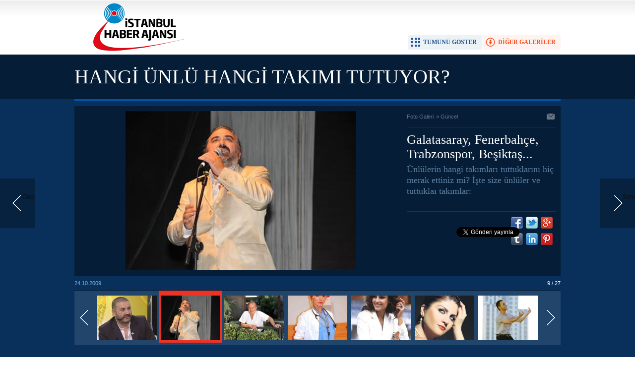

--- FILE ---
content_type: text/html; charset=UTF-8
request_url: https://www.istanbulhaber.com.tr/galeri/hangi-unlu-hangi-takimi-tutuyor-41-p9.htm
body_size: 2510
content:
<!DOCTYPE html>
<html xmlns="http://www.w3.org/1999/xhtml" lang="tr-TR" itemscope itemtype="http://schema.org/ImageObject">
<head>
<base href="https://www.istanbulhaber.com.tr/" target="_self"/>
<meta http-equiv="Content-Type" content="text/html; charset=UTF-8" />
<meta http-equiv="Refresh" content="300" />
<title>HANGİ ÜNLÜ HANGİ TAKIMI TUTUYOR? foto galerisi</title>
<meta name="keywords" content="ünlü, futbol, takım, fenerbahçe, galatasaray, beşiktaş, trabzonspor" />
<meta name="description" content="Ünlülerin hangi takımları tuttuklarını hiç merak ettiniz mi? İşte size ünlüler ve tuttuklaı takımlar:" />
<link rel="publisher" href="https://plus.google.com/101202028236920892892" />
<link rel="canonical" href="https://www.istanbulhaber.com.tr/galeri/hangi-unlu-hangi-takimi-tutuyor-41.htm" />
<link rel="image_src" type="image/jpeg" href="https://www.istanbulhaber.com.tr/d/gallery/41_9.jpg" />
<meta name="DC.date.issued" content="2009-10-24T15:16:00+03:00" />
<meta property="og:site_name" content="İstanbul Haber" />
<meta property="og:url" content="https://www.istanbulhaber.com.tr/galeri/hangi-unlu-hangi-takimi-tutuyor-41.htm" />
<meta property="og:title" content="HANGİ ÜNLÜ HANGİ TAKIMI TUTUYOR?" />
<meta property="og:description" content="Ünlülerin hangi takımları tuttuklarını hiç merak ettiniz mi? İşte size ünlüler ve tuttuklaı takımlar:" />
<meta property="og:image" content="https://www.istanbulhaber.com.tr/d/gallery/41_9.jpg" />
<meta name="twitter:card" content="photo">
<meta name="twitter:site" content="@isthaberajansi">
<meta name="twitter:url" content="https://www.istanbulhaber.com.tr/galeri/hangi-unlu-hangi-takimi-tutuyor-41.htm">
<meta name="twitter:title" content="HANGİ ÜNLÜ HANGİ TAKIMI TUTUYOR?" />
<meta name="twitter:description" content="" />
<meta name="twitter:image" content="https://www.istanbulhaber.com.tr/d/gallery/41_9.jpg" />
<meta itemprop="interactionCount" content="İzlenme: 17618" />
<meta itemprop="thumbnailUrl" content="https://www.istanbulhaber.com.tr/d/gallery/41_9_t.jpg" />
<meta itemprop="dateCreated" content="2009-10-24T15:16:00+03:00" />
<meta itemprop="dateModified" content="2009-10-24T15:16:00+03:00" />
<link href="https://www.istanbulhaber.com.tr/s/style.css?180621.css" type="text/css" rel="stylesheet" />
<script type="text/javascript" src="https://www.istanbulhaber.com.tr/s/function.js?180621.js"></script><meta name="google-site-verification" content="L0aLwZeVaq0qgw5WJRfI4sIGucTEbLywys5UXJX3UbY" />

<script>
  (function(i,s,o,g,r,a,m){i['GoogleAnalyticsObject']=r;i[r]=i[r]||function(){
  (i[r].q=i[r].q||[]).push(arguments)},i[r].l=1*new Date();a=s.createElement(o),
  m=s.getElementsByTagName(o)[0];a.async=1;a.src=g;m.parentNode.insertBefore(a,m)
  })(window,document,'script','//www.google-analytics.com/analytics.js','ga');

  ga('create', 'UA-49897505-1', 'istanbulhaber.com.tr');
  ga('send', 'pageview');

</script>
</head>
<body class="body_gallery_detail">
<div class="main_container"><a class="gallery_nav gallery_nav_prev" href="/galeri/hangi-unlu-hangi-takimi-tutuyor-41-p8.htm" rel="prev" title="Önceki"><span>Önceki</span></a><a class="gallery_nav gallery_nav_next" href="/galeri/hangi-unlu-hangi-takimi-tutuyor-41-p10.htm" rel="next" title="Sonraki"><span>Sonraki</span></a><div id="base" class="base_gallery base_position clearfix"><div class="top_part"><div class="logo"><a href="/" rel="home" title="İstanbul Haber"><img src="https://www.istanbulhaber.com.tr/s/i/logo.png" alt="İstanbul Haber" width="250" height="100" /></a></div><ul class="actions"><li class="other" onclick="goSelf('foto-galeriler/guncel-4.htm');"><span>DİĞER GALERİLER</span></li><li class="showall" onclick="showAllGalleryImages();"><span>TÜMÜNÜ GÖSTER</span></li><li class="fullscreen" onclick="showGalleryFullscreen();"><span>TAM EKRAN YAP</span></li></ul></div><div class="page_title"><h1 itemprop="name">HANGİ ÜNLÜ HANGİ TAKIMI TUTUYOR?</h1></div><div class="middle_content"><div class="image_gallery_detail"><div class="image"><a href="/galeri/hangi-unlu-hangi-takimi-tutuyor-41-p10.htm" title="Sonraki resim için tıkayınız" rel="self"><img src="https://www.istanbulhaber.com.tr/d/gallery/41_9.jpg" alt="HANGİ ÜNLÜ HANGİ TAKIMI TUTUYOR? galerisi resim 9" itemprop="image" /></a></div><div class="side_detail"><div class="content_top"><div class="nav" itemscope itemtype="http://data-vocabulary.org/Breadcrumb"><a itemprop="url" href="/foto-galeri/" rel="self" title="Foto Galeri"><span itemprop="title">Foto Galeri</span></a><span itemprop="child" itemscope itemtype="http://data-vocabulary.org/Breadcrumb">&raquo; <a itemprop="url" href="/foto-galeriler/guncel-4.htm" rel="self" title="Güncel"><span itemprop="title">Güncel</span></a></span></div><div class="tools"><a class="go_send" rel="nofollow" href="javascript:void(0)" onclick="return openPopUp_520x390('https://www.istanbulhaber.com.tr/send_to_friend.php?type=10&amp;id=41');" title="Arkadaşına Gönder"></a></div></div><div class="description" itemprop="caption">Galatasaray, Fenerbahçe, Trabzonspor, Beşiktaş...</div><div class="short_content" itemprop="description">Ünlülerin hangi takımları tuttuklarını hiç merak ettiniz mi? İşte size ünlüler ve tuttuklaı takımlar:</div><div class="share"><div class="part1"><script type="text/javascript">showBookmark4();</script></div><div class="part2"><script type="text/javascript">showBookmark2();</script></div></div></div></div><div class="image_gallery_info"><div class="date" itemprop="datePublished" content="2009-10-24T15:16:00+03:00">24.10.2009</div><div class="label">9 / 27</div></div><div class="image_gallery_thumb" id="image_gallery_thumb"><div class="buttons prev" title="Geri"><span></span></div><div class="buttons next" title="İleri"><span></span></div><div class="viewport"><ul class="overview"><li><a href="/galeri/hangi-unlu-hangi-takimi-tutuyor-41-p1.htm" rel="self" title="HANGİ ÜNLÜ HANGİ TAKIMI TUTUYOR?"><img src="https://www.istanbulhaber.com.tr/d/gallery/41_1_t.jpg" alt="" width="120" height="90" /></a></li><li><a href="/galeri/hangi-unlu-hangi-takimi-tutuyor-41-p2.htm" rel="self" title="HANGİ ÜNLÜ HANGİ TAKIMI TUTUYOR?"><img src="https://www.istanbulhaber.com.tr/d/gallery/41_2_t.jpg" alt="" width="120" height="90" /></a></li><li><a href="/galeri/hangi-unlu-hangi-takimi-tutuyor-41-p3.htm" rel="self" title="HANGİ ÜNLÜ HANGİ TAKIMI TUTUYOR?"><img src="https://www.istanbulhaber.com.tr/d/gallery/41_3_t.jpg" alt="" width="120" height="90" /></a></li><li><a href="/galeri/hangi-unlu-hangi-takimi-tutuyor-41-p4.htm" rel="self" title="HANGİ ÜNLÜ HANGİ TAKIMI TUTUYOR?"><img src="https://www.istanbulhaber.com.tr/d/gallery/41_4_t.jpg" alt="" width="120" height="90" /></a></li><li><a href="/galeri/hangi-unlu-hangi-takimi-tutuyor-41-p5.htm" rel="self" title="HANGİ ÜNLÜ HANGİ TAKIMI TUTUYOR?"><img src="https://www.istanbulhaber.com.tr/d/gallery/41_5_t.jpg" alt="" width="120" height="90" /></a></li><li><a href="/galeri/hangi-unlu-hangi-takimi-tutuyor-41-p6.htm" rel="self" title="HANGİ ÜNLÜ HANGİ TAKIMI TUTUYOR?"><img src="https://www.istanbulhaber.com.tr/d/gallery/41_6_t.jpg" alt="" width="120" height="90" /></a></li><li><a href="/galeri/hangi-unlu-hangi-takimi-tutuyor-41-p7.htm" rel="self" title="HANGİ ÜNLÜ HANGİ TAKIMI TUTUYOR?"><img src="https://www.istanbulhaber.com.tr/d/gallery/41_7_t.jpg" alt="" width="120" height="90" /></a></li><li><a href="/galeri/hangi-unlu-hangi-takimi-tutuyor-41-p8.htm" rel="self" title="HANGİ ÜNLÜ HANGİ TAKIMI TUTUYOR?"><img src="https://www.istanbulhaber.com.tr/d/gallery/41_8_t.jpg" alt="" width="120" height="90" /></a></li><li class="active"><a href="/galeri/hangi-unlu-hangi-takimi-tutuyor-41-p9.htm" rel="self" title="HANGİ ÜNLÜ HANGİ TAKIMI TUTUYOR?"><img src="https://www.istanbulhaber.com.tr/d/gallery/41_9_t.jpg" alt="" width="120" height="90" /></a></li><li><a href="/galeri/hangi-unlu-hangi-takimi-tutuyor-41-p10.htm" rel="self" title="HANGİ ÜNLÜ HANGİ TAKIMI TUTUYOR?"><img src="https://www.istanbulhaber.com.tr/d/gallery/41_10_t.jpg" alt="" width="120" height="90" /></a></li><li><a href="/galeri/hangi-unlu-hangi-takimi-tutuyor-41-p11.htm" rel="self" title="HANGİ ÜNLÜ HANGİ TAKIMI TUTUYOR?"><img src="https://www.istanbulhaber.com.tr/d/gallery/41_11_t.jpg" alt="" width="120" height="90" /></a></li><li><a href="/galeri/hangi-unlu-hangi-takimi-tutuyor-41-p12.htm" rel="self" title="HANGİ ÜNLÜ HANGİ TAKIMI TUTUYOR?"><img src="https://www.istanbulhaber.com.tr/d/gallery/41_12_t.jpg" alt="" width="120" height="90" /></a></li><li><a href="/galeri/hangi-unlu-hangi-takimi-tutuyor-41-p13.htm" rel="self" title="HANGİ ÜNLÜ HANGİ TAKIMI TUTUYOR?"><img src="https://www.istanbulhaber.com.tr/d/gallery/41_13_t.jpg" alt="" width="120" height="90" /></a></li><li><a href="/galeri/hangi-unlu-hangi-takimi-tutuyor-41-p14.htm" rel="self" title="HANGİ ÜNLÜ HANGİ TAKIMI TUTUYOR?"><img src="https://www.istanbulhaber.com.tr/d/gallery/41_14_t.jpg" alt="" width="120" height="90" /></a></li><li><a href="/galeri/hangi-unlu-hangi-takimi-tutuyor-41-p15.htm" rel="self" title="HANGİ ÜNLÜ HANGİ TAKIMI TUTUYOR?"><img src="https://www.istanbulhaber.com.tr/d/gallery/41_15_t.jpg" alt="" width="120" height="90" /></a></li><li><a href="/galeri/hangi-unlu-hangi-takimi-tutuyor-41-p16.htm" rel="self" title="HANGİ ÜNLÜ HANGİ TAKIMI TUTUYOR?"><img src="https://www.istanbulhaber.com.tr/d/gallery/41_16_t.jpg" alt="" width="120" height="90" /></a></li><li><a href="/galeri/hangi-unlu-hangi-takimi-tutuyor-41-p17.htm" rel="self" title="HANGİ ÜNLÜ HANGİ TAKIMI TUTUYOR?"><img src="https://www.istanbulhaber.com.tr/d/gallery/41_17_t.jpg" alt="" width="120" height="90" /></a></li><li><a href="/galeri/hangi-unlu-hangi-takimi-tutuyor-41-p18.htm" rel="self" title="HANGİ ÜNLÜ HANGİ TAKIMI TUTUYOR?"><img src="https://www.istanbulhaber.com.tr/d/gallery/41_18_t.jpg" alt="" width="120" height="90" /></a></li><li><a href="/galeri/hangi-unlu-hangi-takimi-tutuyor-41-p19.htm" rel="self" title="HANGİ ÜNLÜ HANGİ TAKIMI TUTUYOR?"><img src="https://www.istanbulhaber.com.tr/d/gallery/41_19_t.jpg" alt="" width="120" height="90" /></a></li><li><a href="/galeri/hangi-unlu-hangi-takimi-tutuyor-41-p20.htm" rel="self" title="HANGİ ÜNLÜ HANGİ TAKIMI TUTUYOR?"><img src="https://www.istanbulhaber.com.tr/d/gallery/41_20_t.jpg" alt="" width="120" height="90" /></a></li><li><a href="/galeri/hangi-unlu-hangi-takimi-tutuyor-41-p21.htm" rel="self" title="HANGİ ÜNLÜ HANGİ TAKIMI TUTUYOR?"><img src="https://www.istanbulhaber.com.tr/d/gallery/41_21_t.jpg" alt="" width="120" height="90" /></a></li><li><a href="/galeri/hangi-unlu-hangi-takimi-tutuyor-41-p22.htm" rel="self" title="HANGİ ÜNLÜ HANGİ TAKIMI TUTUYOR?"><img src="https://www.istanbulhaber.com.tr/d/gallery/41_22_t.jpg" alt="" width="120" height="90" /></a></li><li><a href="/galeri/hangi-unlu-hangi-takimi-tutuyor-41-p23.htm" rel="self" title="HANGİ ÜNLÜ HANGİ TAKIMI TUTUYOR?"><img src="https://www.istanbulhaber.com.tr/d/gallery/41_23_t.jpg" alt="" width="120" height="90" /></a></li><li><a href="/galeri/hangi-unlu-hangi-takimi-tutuyor-41-p24.htm" rel="self" title="HANGİ ÜNLÜ HANGİ TAKIMI TUTUYOR?"><img src="https://www.istanbulhaber.com.tr/d/gallery/41_24_t.jpg" alt="" width="120" height="90" /></a></li><li><a href="/galeri/hangi-unlu-hangi-takimi-tutuyor-41-p25.htm" rel="self" title="HANGİ ÜNLÜ HANGİ TAKIMI TUTUYOR?"><img src="https://www.istanbulhaber.com.tr/d/gallery/41_25_t.jpg" alt="" width="120" height="90" /></a></li><li><a href="/galeri/hangi-unlu-hangi-takimi-tutuyor-41-p26.htm" rel="self" title="HANGİ ÜNLÜ HANGİ TAKIMI TUTUYOR?"><img src="https://www.istanbulhaber.com.tr/d/gallery/41_26_t.jpg" alt="" width="120" height="90" /></a></li><li><a href="/galeri/hangi-unlu-hangi-takimi-tutuyor-41-p27.htm" rel="self" title="HANGİ ÜNLÜ HANGİ TAKIMI TUTUYOR?"><img src="https://www.istanbulhaber.com.tr/d/gallery/41_27_t.jpg" alt="" width="120" height="90" /></a></li></ul></div></div><ul class="image_gallery_list clearfix" style="display: none;"><li><a href="/galeri/hangi-unlu-hangi-takimi-tutuyor-41-p1.htm" rel="page" title="HANGİ ÜNLÜ HANGİ TAKIMI TUTUYOR?"><img src="https://www.istanbulhaber.com.tr/d/gallery/41_1_t.jpg" alt="" width="120" height="90" /></a></li><li><a href="/galeri/hangi-unlu-hangi-takimi-tutuyor-41-p2.htm" rel="page" title="HANGİ ÜNLÜ HANGİ TAKIMI TUTUYOR?"><img src="https://www.istanbulhaber.com.tr/d/gallery/41_2_t.jpg" alt="" width="120" height="90" /></a></li><li><a href="/galeri/hangi-unlu-hangi-takimi-tutuyor-41-p3.htm" rel="page" title="HANGİ ÜNLÜ HANGİ TAKIMI TUTUYOR?"><img src="https://www.istanbulhaber.com.tr/d/gallery/41_3_t.jpg" alt="" width="120" height="90" /></a></li><li><a href="/galeri/hangi-unlu-hangi-takimi-tutuyor-41-p4.htm" rel="page" title="HANGİ ÜNLÜ HANGİ TAKIMI TUTUYOR?"><img src="https://www.istanbulhaber.com.tr/d/gallery/41_4_t.jpg" alt="" width="120" height="90" /></a></li><li><a href="/galeri/hangi-unlu-hangi-takimi-tutuyor-41-p5.htm" rel="page" title="HANGİ ÜNLÜ HANGİ TAKIMI TUTUYOR?"><img src="https://www.istanbulhaber.com.tr/d/gallery/41_5_t.jpg" alt="" width="120" height="90" /></a></li><li><a href="/galeri/hangi-unlu-hangi-takimi-tutuyor-41-p6.htm" rel="page" title="HANGİ ÜNLÜ HANGİ TAKIMI TUTUYOR?"><img src="https://www.istanbulhaber.com.tr/d/gallery/41_6_t.jpg" alt="" width="120" height="90" /></a></li><li><a href="/galeri/hangi-unlu-hangi-takimi-tutuyor-41-p7.htm" rel="page" title="HANGİ ÜNLÜ HANGİ TAKIMI TUTUYOR?"><img src="https://www.istanbulhaber.com.tr/d/gallery/41_7_t.jpg" alt="" width="120" height="90" /></a></li><li><a href="/galeri/hangi-unlu-hangi-takimi-tutuyor-41-p8.htm" rel="page" title="HANGİ ÜNLÜ HANGİ TAKIMI TUTUYOR?"><img src="https://www.istanbulhaber.com.tr/d/gallery/41_8_t.jpg" alt="" width="120" height="90" /></a></li><li><a href="/galeri/hangi-unlu-hangi-takimi-tutuyor-41-p9.htm" rel="page" title="HANGİ ÜNLÜ HANGİ TAKIMI TUTUYOR?"><img src="https://www.istanbulhaber.com.tr/d/gallery/41_9_t.jpg" alt="" width="120" height="90" /></a></li><li><a href="/galeri/hangi-unlu-hangi-takimi-tutuyor-41-p10.htm" rel="page" title="HANGİ ÜNLÜ HANGİ TAKIMI TUTUYOR?"><img src="https://www.istanbulhaber.com.tr/d/gallery/41_10_t.jpg" alt="" width="120" height="90" /></a></li><li><a href="/galeri/hangi-unlu-hangi-takimi-tutuyor-41-p11.htm" rel="page" title="HANGİ ÜNLÜ HANGİ TAKIMI TUTUYOR?"><img src="https://www.istanbulhaber.com.tr/d/gallery/41_11_t.jpg" alt="" width="120" height="90" /></a></li><li><a href="/galeri/hangi-unlu-hangi-takimi-tutuyor-41-p12.htm" rel="page" title="HANGİ ÜNLÜ HANGİ TAKIMI TUTUYOR?"><img src="https://www.istanbulhaber.com.tr/d/gallery/41_12_t.jpg" alt="" width="120" height="90" /></a></li><li><a href="/galeri/hangi-unlu-hangi-takimi-tutuyor-41-p13.htm" rel="page" title="HANGİ ÜNLÜ HANGİ TAKIMI TUTUYOR?"><img src="https://www.istanbulhaber.com.tr/d/gallery/41_13_t.jpg" alt="" width="120" height="90" /></a></li><li><a href="/galeri/hangi-unlu-hangi-takimi-tutuyor-41-p14.htm" rel="page" title="HANGİ ÜNLÜ HANGİ TAKIMI TUTUYOR?"><img src="https://www.istanbulhaber.com.tr/d/gallery/41_14_t.jpg" alt="" width="120" height="90" /></a></li><li><a href="/galeri/hangi-unlu-hangi-takimi-tutuyor-41-p15.htm" rel="page" title="HANGİ ÜNLÜ HANGİ TAKIMI TUTUYOR?"><img src="https://www.istanbulhaber.com.tr/d/gallery/41_15_t.jpg" alt="" width="120" height="90" /></a></li><li><a href="/galeri/hangi-unlu-hangi-takimi-tutuyor-41-p16.htm" rel="page" title="HANGİ ÜNLÜ HANGİ TAKIMI TUTUYOR?"><img src="https://www.istanbulhaber.com.tr/d/gallery/41_16_t.jpg" alt="" width="120" height="90" /></a></li><li><a href="/galeri/hangi-unlu-hangi-takimi-tutuyor-41-p17.htm" rel="page" title="HANGİ ÜNLÜ HANGİ TAKIMI TUTUYOR?"><img src="https://www.istanbulhaber.com.tr/d/gallery/41_17_t.jpg" alt="" width="120" height="90" /></a></li><li><a href="/galeri/hangi-unlu-hangi-takimi-tutuyor-41-p18.htm" rel="page" title="HANGİ ÜNLÜ HANGİ TAKIMI TUTUYOR?"><img src="https://www.istanbulhaber.com.tr/d/gallery/41_18_t.jpg" alt="" width="120" height="90" /></a></li><li><a href="/galeri/hangi-unlu-hangi-takimi-tutuyor-41-p19.htm" rel="page" title="HANGİ ÜNLÜ HANGİ TAKIMI TUTUYOR?"><img src="https://www.istanbulhaber.com.tr/d/gallery/41_19_t.jpg" alt="" width="120" height="90" /></a></li><li><a href="/galeri/hangi-unlu-hangi-takimi-tutuyor-41-p20.htm" rel="page" title="HANGİ ÜNLÜ HANGİ TAKIMI TUTUYOR?"><img src="https://www.istanbulhaber.com.tr/d/gallery/41_20_t.jpg" alt="" width="120" height="90" /></a></li><li><a href="/galeri/hangi-unlu-hangi-takimi-tutuyor-41-p21.htm" rel="page" title="HANGİ ÜNLÜ HANGİ TAKIMI TUTUYOR?"><img src="https://www.istanbulhaber.com.tr/d/gallery/41_21_t.jpg" alt="" width="120" height="90" /></a></li><li><a href="/galeri/hangi-unlu-hangi-takimi-tutuyor-41-p22.htm" rel="page" title="HANGİ ÜNLÜ HANGİ TAKIMI TUTUYOR?"><img src="https://www.istanbulhaber.com.tr/d/gallery/41_22_t.jpg" alt="" width="120" height="90" /></a></li><li><a href="/galeri/hangi-unlu-hangi-takimi-tutuyor-41-p23.htm" rel="page" title="HANGİ ÜNLÜ HANGİ TAKIMI TUTUYOR?"><img src="https://www.istanbulhaber.com.tr/d/gallery/41_23_t.jpg" alt="" width="120" height="90" /></a></li><li><a href="/galeri/hangi-unlu-hangi-takimi-tutuyor-41-p24.htm" rel="page" title="HANGİ ÜNLÜ HANGİ TAKIMI TUTUYOR?"><img src="https://www.istanbulhaber.com.tr/d/gallery/41_24_t.jpg" alt="" width="120" height="90" /></a></li><li><a href="/galeri/hangi-unlu-hangi-takimi-tutuyor-41-p25.htm" rel="page" title="HANGİ ÜNLÜ HANGİ TAKIMI TUTUYOR?"><img src="https://www.istanbulhaber.com.tr/d/gallery/41_25_t.jpg" alt="" width="120" height="90" /></a></li><li><a href="/galeri/hangi-unlu-hangi-takimi-tutuyor-41-p26.htm" rel="page" title="HANGİ ÜNLÜ HANGİ TAKIMI TUTUYOR?"><img src="https://www.istanbulhaber.com.tr/d/gallery/41_26_t.jpg" alt="" width="120" height="90" /></a></li><li><a href="/galeri/hangi-unlu-hangi-takimi-tutuyor-41-p27.htm" rel="page" title="HANGİ ÜNLÜ HANGİ TAKIMI TUTUYOR?"><img src="https://www.istanbulhaber.com.tr/d/gallery/41_27_t.jpg" alt="" width="120" height="90" /></a></li></ul><div class="clear"></div></div>	<script type="text/javascript">
		$(document).ready(function()
		{
			$("#image_gallery_thumb").tinycarousel({ display: 7, interval: false, duration: 1000, axis: 'x', start: '2' });
		});
	</script>
	</div></div></body></html>

--- FILE ---
content_type: text/html; charset=utf-8
request_url: https://accounts.google.com/o/oauth2/postmessageRelay?parent=https%3A%2F%2Fwww.istanbulhaber.com.tr&jsh=m%3B%2F_%2Fscs%2Fabc-static%2F_%2Fjs%2Fk%3Dgapi.lb.en.OE6tiwO4KJo.O%2Fd%3D1%2Frs%3DAHpOoo_Itz6IAL6GO-n8kgAepm47TBsg1Q%2Fm%3D__features__
body_size: 163
content:
<!DOCTYPE html><html><head><title></title><meta http-equiv="content-type" content="text/html; charset=utf-8"><meta http-equiv="X-UA-Compatible" content="IE=edge"><meta name="viewport" content="width=device-width, initial-scale=1, minimum-scale=1, maximum-scale=1, user-scalable=0"><script src='https://ssl.gstatic.com/accounts/o/2580342461-postmessagerelay.js' nonce="pcT6ifCY8H8hLWfzRAXBKw"></script></head><body><script type="text/javascript" src="https://apis.google.com/js/rpc:shindig_random.js?onload=init" nonce="pcT6ifCY8H8hLWfzRAXBKw"></script></body></html>

--- FILE ---
content_type: text/javascript
request_url: https://www.istanbulhaber.com.tr/s/function.js?180621.js
body_size: 47056
content:
var $jscomp=$jscomp||{};$jscomp.scope={};$jscomp.findInternal=function(g,d,f){g instanceof String&&(g=String(g));for(var b=g.length,c=0;c<b;c++){var h=g[c];if(d.call(f,h,c,g)){return{i:c,v:h}}}return{i:-1,v:void 0}};$jscomp.ASSUME_ES5=!1;$jscomp.ASSUME_NO_NATIVE_MAP=!1;$jscomp.ASSUME_NO_NATIVE_SET=!1;$jscomp.defineProperty=$jscomp.ASSUME_ES5||"function"==typeof Object.defineProperties?Object.defineProperty:function(d,b,c){d!=Array.prototype&&d!=Object.prototype&&(d[b]=c.value)};$jscomp.getGlobal=function(b){return"undefined"!=typeof window&&window===b?b:"undefined"!=typeof global&&null!=global?global:b};$jscomp.global=$jscomp.getGlobal(this);$jscomp.polyfill=function(g,d,f,b){if(d){f=$jscomp.global;g=g.split(".");for(b=0;b<g.length-1;b++){var c=g[b];c in f||(f[c]={});f=f[c]}g=g[g.length-1];b=f[g];d=d(b);d!=b&&null!=d&&$jscomp.defineProperty(f,g,{configurable:!0,writable:!0,value:d})}};$jscomp.polyfill("Array.prototype.find",function(b){return b?b:function(d,c){return $jscomp.findInternal(this,d,c).v}},"es6","es3");var BURL="https://www.istanbulhaber.com.tr/",SURL="https://www.istanbulhaber.com.tr/s/",DURL="https://www.istanbulhaber.com.tr/d/";function SymError(){return !0}function go(b){window.open(b,"_blank","");return !1}function goSelf(b){window.location=b;return !1}function openPopUp_520x390(c,b){window.open(c,b,"width=520, height=390, top=0, toolbar=0, location=0, directories=0, status=1, menuBar=0, scrollBars=1, resizable=0");return !1}function openPopUp_600x450(c,b){window.open(c,b,"width=600, height=450, top=0, toolbar=0, location=0, directories=0, status=1, menuBar=0, scrollBars=1, resizable=0");return !1}function openPopUp_670x500(c,b){window.open(c,b,"width=670, height=500, top=0, toolbar=0, location=0, directories=0, status=1, menuBar=0, scrollBars=1, resizable=0");return !1}function addToBookmark(c,b){window.sidebar?window.sidebar.addPanel(c,b,""):document.all?window.external.AddFavorite(b,c):alert("Lütfen ctrl+D (Mac için Command+D) tuşuna basın.");return !1}function changeTarget(b){"string"==typeof b&&(b=0<=b.indexOf("#")||0<=b.indexOf(".")?$(b,document):document.getElementById(b));$("a",b).not('[rel="self"],[rel="page"],[rel="home"]').attr("target","_blank")}function Set_Cookie(h,f,g,b,d,j){var c=new Date;c.setTime(c.getTime());g&&(g*=86400000);c=new Date(c.getTime()+g);document.cookie=h+"="+escape(f)+(g?";expires="+c.toGMTString():"")+(b?";path="+b:"")+(d?";domain="+d:"")+(j?";secure":"")}function Get_Cookie(d){var b=document.cookie.indexOf(d+"="),c=b+d.length+1;if(!b&&d!=document.cookie.substring(0,d.length)||-1==b){return null}d=document.cookie.indexOf(";",c);-1==d&&(d=document.cookie.length);return unescape(document.cookie.substring(c,d))}function Delete_Cookie(d,b,c){Get_Cookie(d)&&(document.cookie=d+"="+(b?";path="+b:"")+(c?";domain="+c:"")+";expires=Thu, 01-Jan-1970 00:00:01 GMT")}function getSWF(g,d,f,b,c,h){ID=h?h:"cmflashobject"+_FLASHID;document.write('<div id="'+ID+'" style="width: '+g+"px; height: "+d+"px; z-index: "+_ZINDEX+';"></div>');h={};b||(b="opaque");h.wmode=b;c&&(h.flashvars=c);swfobject.embedSWF(f,ID,g,d,"6.0.0",!1,{},h,{});_FLASHID+=1;_ZINDEX+=1}function deleteConfirm(){return confirm("Bu Kayıtı Silmek İstediğinizden Emin misiniz?")?!0:!1}function scrollPage(b){$("html, body").animate({scrollTop:b},600)}(function(e,k){function p(b){var c=Ta[b]={};return d.each(b.split(la),function(b,d){c[d]=!0}),c}function m(b,c,f){if(f===k&&1===b.nodeType){if(f="data-"+c.replace(ub,"-$1").toLowerCase(),f=b.getAttribute(f),"string"==typeof f){try{f="true"===f?!0:"false"===f?!1:"null"===f?null:+f+""===f?+f:vb.test(f)?d.parseJSON(f):f}catch(g){}d.data(b,c,f)}else{f=k}}return f}function v(b){for(var c in b){if(("data"!==c||!d.isEmptyObject(b[c]))&&"toJSON"!==c){return !1}}return !0}function z(){return !1}function K(){return !0}function L(b){return !b||!b.parentNode||11===b.parentNode.nodeType}function W(b,c){do{b=b[c]}while(b&&1!==b.nodeType);return b}function C(b,c,f){c=c||0;if(d.isFunction(c)){return d.grep(b,function(b,d){return !!c.call(b,d,b)===f})}if(c.nodeType){return d.grep(b,function(b,d){return b===c===f})}if("string"==typeof c){var g=d.grep(b,function(b){return 1===b.nodeType});if(wb.test(c)){return d.filter(c,g,!f)}c=d.filter(c,g)}return d.grep(b,function(b,g){return 0<=d.inArray(b,c)===f})}function D(b){var c=Ua.split("|");b=b.createDocumentFragment();if(b.createElement){for(;c.length;){b.createElement(c.pop())}}return b}function U(b,c){return b.getElementsByTagName(c)[0]||b.appendChild(b.ownerDocument.createElement(c))}function y(b,c){if(1===c.nodeType&&d.hasData(b)){var f,g;var h=d._data(b);b=d._data(c,h);var n=h.events;if(n){for(f in delete b.handle,b.events={},n){for(h=0,g=n[f].length;h<g;h++){d.event.add(c,f,n[f][h])}}}b.data&&(b.data=d.extend({},b.data))}}function F(b,c){if(1===c.nodeType){c.clearAttributes&&c.clearAttributes();c.mergeAttributes&&c.mergeAttributes(b);var f=c.nodeName.toLowerCase();"object"===f?(c.parentNode&&(c.outerHTML=b.outerHTML),d.support.html5Clone&&b.innerHTML&&!d.trim(c.innerHTML)&&(c.innerHTML=b.innerHTML)):"input"===f&&Va.test(b.type)?(c.defaultChecked=c.checked=b.checked,c.value!==b.value&&(c.value=b.value)):"option"===f?c.selected=b.defaultSelected:"input"===f||"textarea"===f?c.defaultValue=b.defaultValue:"script"===f&&c.text!==b.text&&(c.text=b.text);c.removeAttribute(d.expando)}}function w(b){return"undefined"!=typeof b.getElementsByTagName?b.getElementsByTagName("*"):"undefined"!=typeof b.querySelectorAll?b.querySelectorAll("*"):[]}function aa(b){Va.test(b.type)&&(b.defaultChecked=b.checked)}function S(b,c){if(c in b){return c}for(var d=c.charAt(0).toUpperCase()+c.slice(1),g=c,h=Wa.length;h--;){if(c=Wa[h]+d,c in b){return c}}return g}function G(b,c){return b=c||b,"none"===d.css(b,"display")||!d.contains(b.ownerDocument,b)}function H(b,c){for(var f,g,h=[],n=0,B=b.length;n<B;n++){f=b[n],f.style&&(h[n]=d._data(f,"olddisplay"),c?(!h[n]&&"none"===f.style.display&&(f.style.display=""),""===f.style.display&&G(f)&&(h[n]=d._data(f,"olddisplay",ba(f.nodeName)))):(g=V(f,"display"),!h[n]&&"none"!==g&&d._data(f,"olddisplay",g)))}for(n=0;n<B;n++){f=b[n],!f.style||c&&"none"!==f.style.display&&""!==f.style.display||(f.style.display=c?h[n]||"":"none")}return b}function u(b,c,d){return(b=xb.exec(c))?Math.max(0,b[1]-(d||0))+(b[2]||"px"):c}function X(b,c,f,g){c=f===(g?"border":"content")?4:"width"===c?1:0;for(var h=0;4>c;c+=2){"margin"===f&&(h+=d.css(b,f+oa[c],!0)),g?("content"===f&&(h-=parseFloat(V(b,"padding"+oa[c]))||0),"margin"!==f&&(h-=parseFloat(V(b,"border"+oa[c]+"Width"))||0)):(h+=parseFloat(V(b,"padding"+oa[c]))||0,"padding"!==f&&(h+=parseFloat(V(b,"border"+oa[c]+"Width"))||0))}return h}function ha(b,c,f){var g="width"===c?b.offsetWidth:b.offsetHeight,h=!0,n=d.support.boxSizing&&"border-box"===d.css(b,"boxSizing");if(0>=g||null==g){g=V(b,c);if(0>g||null==g){g=b.style[c]}if(Ea.test(g)){return g}h=n&&(d.support.boxSizingReliable||g===b.style[c]);g=parseFloat(g)||0}return g+X(b,c,f||(n?"border":"content"),h)+"px"}function ba(b){if(La[b]){return La[b]}var c=d("<"+b+">").appendTo(l.body),f=c.css("display");c.remove();if("none"===f||""===f){ra=l.body.appendChild(ra||d.extend(l.createElement("iframe"),{frameBorder:0,width:0,height:0})),sa&&ra.createElement||(sa=(ra.contentWindow||ra.contentDocument).document,sa.write("<!doctype html><html><body>"),sa.close()),c=sa.body.appendChild(sa.createElement(b)),f=V(c,"display"),l.body.removeChild(ra)}return La[b]=f,f}function N(b,c,f,g){var h;if(d.isArray(c)){d.each(c,function(c,d){f||yb.test(b)?g(b,d):N(b+"["+("object"==typeof d?c:"")+"]",d,f,g)})}else{if(f||"object"!==d.type(c)){g(b,c)}else{for(h in c){N(b+"["+h+"]",c[h],f,g)}}}}function ia(b){return function(c,f){"string"!=typeof c&&(f=c,c="*");var g=c.toLowerCase().split(la),h=0,n=g.length;if(d.isFunction(f)){for(;h<n;h++){var B=g[h];(c=/^\+/.test(B))&&(B=B.substr(1)||"*");B=b[B]=b[B]||[];B[c?"unshift":"push"](f)}}}}function Y(b,c,d,g,h,n){h=h||c.dataTypes[0];n=n||{};n[h]=!0;h=b[h];for(var f=0,e=h?h.length:0,l=b===Ma;f<e&&(l||!q);f++){var q=h[f](c,d,g);"string"==typeof q&&(!l||n[q]?q=k:(c.dataTypes.unshift(q),q=Y(b,c,d,g,q,n)))}return(l||!q)&&!n["*"]&&(q=Y(b,c,d,g,"*",n)),q}function da(b,c){var f,g,h=d.ajaxSettings.flatOptions||{};for(f in c){c[f]!==k&&((h[f]?b:g||(g={}))[f]=c[f])}g&&d.extend(!0,b,g)}function pa(){try{return new e.XMLHttpRequest}catch(b){}}function ta(){return setTimeout(function(){ua=k},0),ua=d.now()}function Fa(b,c){d.each(c,function(c,d){for(var f=(Aa[c]||[]).concat(Aa["*"]),g=0,B=f.length;g<B&&!f[g].call(b,c,d);g++){}})}function ca(b,c,f){var g=0,h=Ga.length,n=d.Deferred().always(function(){delete B.elem}),B=function(){var c=ua||ta();c=Math.max(0,e.startTime+e.duration-c);for(var d=1-(c/e.duration||0),f=0,g=e.tweens.length;f<g;f++){e.tweens[f].run(d)}return n.notifyWith(b,[e,d,c]),1>d&&g?c:(n.resolveWith(b,[e]),!1)},e=n.promise({elem:b,props:d.extend({},c),opts:d.extend(!0,{specialEasing:{}},f),originalProperties:c,originalOptions:f,startTime:ua||ta(),duration:f.duration,tweens:[],createTween:function(c,f,g){c=d.Tween(b,e.opts,c,f,e.opts.specialEasing[c]||e.opts.easing);return e.tweens.push(c),c},stop:function(c){for(var d=0,f=c?e.tweens.length:0;d<f;d++){e.tweens[d].run(1)}return c?n.resolveWith(b,[e,c]):n.rejectWith(b,[e,c]),this}});f=e.props;for(va(f,e.opts.specialEasing);g<h;g++){if(c=Ga[g].call(e,b,f,e.opts)){return c}}return Fa(e,f),d.isFunction(e.opts.start)&&e.opts.start.call(b,e),d.fx.timer(d.extend(B,{anim:e,queue:e.opts.queue,elem:b})),e.progress(e.opts.progress).done(e.opts.done,e.opts.complete).fail(e.opts.fail).always(e.opts.always)}function va(b,c){var f,g;for(f in b){var h=d.camelCase(f);var n=c[h];var e=b[f];d.isArray(e)&&(n=e[1],e=b[f]=e[0]);f!==h&&(b[h]=e,delete b[f]);if((g=d.cssHooks[h])&&"expand" in g){for(f in e=g.expand(e),delete b[h],e){f in b||(b[f]=e[f],c[f]=n)}}else{c[h]=n}}}function I(b,c,d,g,h){return new I.prototype.init(b,c,d,g,h)}function ka(b,c){var d={height:b},g=0;for(c=c?1:0;4>g;g+=2-c){var h=oa[g];d["margin"+h]=d["padding"+h]=b}return c&&(d.opacity=d.width=b),d}function Ba(b){return d.isWindow(b)?b:9===b.nodeType?b.defaultView||b.parentWindow:!1}var A,l=e.document,r=e.location,x=e.navigator,ea=e.jQuery,Z=e.$,P=Array.prototype.push,T=Array.prototype.slice,Ca=Array.prototype.indexOf,J=Object.prototype.toString,qa=Object.prototype.hasOwnProperty,wa=String.prototype.trim,d=function(b,c){return new d.fn.init(b,c,zb)},fa=/[\-+]?(?:\d*\.|)\d+(?:[eE][\-+]?\d+|)/.source,Ab=/\S/,la=/\s+/,Bb=/^[\s\uFEFF\xA0]+|[\s\uFEFF\xA0]+$/g,Cb=/^(?:[^#<]*(<[\w\W]+>)[^>]*$|#([\w\-]*)$)/,Xa=/^<(\w+)\s*\/?>(?:<\/\1>|)$/,Db=/^[\],:{}\s]*$/,Eb=/(?:^|:|,)(?:\s*\[)+/g,Fb=/\\(?:["\\\/bfnrt]|u[\da-fA-F]{4})/g,Gb=/"[^"\\\r\n]*"|true|false|null|-?(?:\d\d*\.|)\d+(?:[eE][\-+]?\d+|)/g,Hb=/^-ms-/,Ib=/-([\da-z])/gi,Jb=function(b,c){return(c+"").toUpperCase()},Ha=function(){l.addEventListener?(l.removeEventListener("DOMContentLoaded",Ha,!1),d.ready()):"complete"===l.readyState&&(l.detachEvent("onreadystatechange",Ha),d.ready())},Ya={};d.fn=d.prototype={constructor:d,init:function(b,c,f){var g,h;if(!b){return this}if(b.nodeType){return this.context=this[0]=b,this.length=1,this}if("string"==typeof b){"<"===b.charAt(0)&&">"===b.charAt(b.length-1)&&3<=b.length?g=[null,b,null]:g=Cb.exec(b);if(g&&(g[1]||!c)){if(g[1]){return c=c instanceof d?c[0]:c,h=c&&c.nodeType?c.ownerDocument||c:l,b=d.parseHTML(g[1],h,!0),Xa.test(g[1])&&d.isPlainObject(c)&&this.attr.call(b,c,!0),d.merge(this,b)}if((c=l.getElementById(g[2]))&&c.parentNode){if(c.id!==g[2]){return f.find(b)}this.length=1;this[0]=c}return this.context=l,this.selector=b,this}return !c||c.jquery?(c||f).find(b):this.constructor(c).find(b)}return d.isFunction(b)?f.ready(b):(b.selector!==k&&(this.selector=b.selector,this.context=b.context),d.makeArray(b,this))},selector:"",jquery:"1.8.3",length:0,size:function(){return this.length},toArray:function(){return T.call(this)},get:function(b){return null==b?this.toArray():0>b?this[this.length+b]:this[b]},pushStack:function(b,c,f){b=d.merge(this.constructor(),b);return b.prevObject=this,b.context=this.context,"find"===c?b.selector=this.selector+(this.selector?" ":"")+f:c&&(b.selector=this.selector+"."+c+"("+f+")"),b},each:function(b,c){return d.each(this,b,c)},ready:function(b){return d.ready.promise().done(b),this},eq:function(b){return b=+b,-1===b?this.slice(b):this.slice(b,b+1)},first:function(){return this.eq(0)},last:function(){return this.eq(-1)},slice:function(){return this.pushStack(T.apply(this,arguments),"slice",T.call(arguments).join(","))},map:function(b){return this.pushStack(d.map(this,function(c,d){return b.call(c,d,c)}))},end:function(){return this.prevObject||this.constructor(null)},push:P,sort:[].sort,splice:[].splice};d.fn.init.prototype=d.fn;d.extend=d.fn.extend=function(){var b,c,f,g,h=arguments[0]||{},n=1,e=arguments.length,t=!1;"boolean"==typeof h&&(t=h,h=arguments[1]||{},n=2);"object"!=typeof h&&!d.isFunction(h)&&(h={});for(e===n&&(h=this,--n);n<e;n++){if(null!=(b=arguments[n])){for(c in b){var l=h[c];var q=b[c];h!==q&&(t&&q&&(d.isPlainObject(q)||(f=d.isArray(q)))?(f?(f=!1,g=l&&d.isArray(l)?l:[]):g=l&&d.isPlainObject(l)?l:{},h[c]=d.extend(t,g,q)):q!==k&&(h[c]=q))}}}return h};d.extend({noConflict:function(b){return e.$===d&&(e.$=Z),b&&e.jQuery===d&&(e.jQuery=ea),d},isReady:!1,readyWait:1,holdReady:function(b){b?d.readyWait++:d.ready(!0)},ready:function(b){if(!0===b?!--d.readyWait:!d.isReady){if(!l.body){return setTimeout(d.ready,1)}d.isReady=!0;!0!==b&&0<--d.readyWait||(A.resolveWith(l,[d]),d.fn.trigger&&d(l).trigger("ready").off("ready"))}},isFunction:function(b){return"function"===d.type(b)},isArray:Array.isArray||function(b){return"array"===d.type(b)},isWindow:function(b){return null!=b&&b==b.window},isNumeric:function(b){return !isNaN(parseFloat(b))&&isFinite(b)},type:function(b){return null==b?String(b):Ya[J.call(b)]||"object"},isPlainObject:function(b){if(!b||"object"!==d.type(b)||b.nodeType||d.isWindow(b)){return !1}try{if(b.constructor&&!qa.call(b,"constructor")&&!qa.call(b.constructor.prototype,"isPrototypeOf")){return !1}}catch(f){return !1}for(var c in b){}return c===k||qa.call(b,c)},isEmptyObject:function(b){for(var c in b){return !1}return !0},error:function(b){throw Error(b)},parseHTML:function(b,c,f){var g;return b&&"string"==typeof b?("boolean"==typeof c&&(f=c,c=0),c=c||l,(g=Xa.exec(b))?[c.createElement(g[1])]:(g=d.buildFragment([b],c,f?null:[]),d.merge([],(g.cacheable?d.clone(g.fragment):g.fragment).childNodes))):null},parseJSON:function(b){if(!b||"string"!=typeof b){return null}b=d.trim(b);if(e.JSON&&e.JSON.parse){return e.JSON.parse(b)}if(Db.test(b.replace(Fb,"@").replace(Gb,"]").replace(Eb,""))){return(new Function("return "+b))()}d.error("Invalid JSON: "+b)},parseXML:function(b){var c,f;if(!b||"string"!=typeof b){return null}try{e.DOMParser?(f=new DOMParser,c=f.parseFromString(b,"text/xml")):(c=new ActiveXObject("Microsoft.XMLDOM"),c.async="false",c.loadXML(b))}catch(g){c=k}return(!c||!c.documentElement||c.getElementsByTagName("parsererror").length)&&d.error("Invalid XML: "+b),c},noop:function(){},globalEval:function(b){b&&Ab.test(b)&&(e.execScript||function(b){e.eval.call(e,b)})(b)},camelCase:function(b){return b.replace(Hb,"ms-").replace(Ib,Jb)},nodeName:function(b,c){return b.nodeName&&b.nodeName.toLowerCase()===c.toLowerCase()},each:function(b,c,f){var g,h=0,n=b.length,e=n===k||d.isFunction(b);if(f){if(e){for(g in b){if(!1===c.apply(b[g],f)){break}}}else{for(;h<n&&!1!==c.apply(b[h++],f);){}}}else{if(e){for(g in b){if(!1===c.call(b[g],g,b[g])){break}}}else{for(;h<n&&!1!==c.call(b[h],h,b[h++]);){}}}return b},trim:wa&&!wa.call(" ")?function(b){return null==b?"":wa.call(b)}:function(b){return null==b?"":(b+"").replace(Bb,"")},makeArray:function(b,c){var f;c=c||[];return null!=b&&(f=d.type(b),null==b.length||"string"===f||"function"===f||"regexp"===f||d.isWindow(b)?P.call(c,b):d.merge(c,b)),c},inArray:function(b,c,d){if(c){if(Ca){return Ca.call(c,b,d)}var f=c.length;for(d=d?0>d?Math.max(0,f+d):d:0;d<f;d++){if(d in c&&c[d]===b){return d}}}return -1},merge:function(b,c){var d=c.length,g=b.length,h=0;if("number"==typeof d){for(;h<d;h++){b[g++]=c[h]}}else{for(;c[h]!==k;){b[g++]=c[h++]}}return b.length=g,b},grep:function(b,c,d){var f=[],h=0,n=b.length;for(d=!!d;h<n;h++){var e=!!c(b[h],h);d!==e&&f.push(b[h])}return f},map:function(b,c,f){var g,h=[],n=0,e=b.length;if(b instanceof d||e!==k&&"number"==typeof e&&(0<e&&b[0]&&b[e-1]||0===e||d.isArray(b))){for(;n<e;n++){var t=c(b[n],n,f);null!=t&&(h[h.length]=t)}}else{for(g in b){t=c(b[g],g,f),null!=t&&(h[h.length]=t)}}return h.concat.apply([],h)},guid:1,proxy:function(b,c){var f,g,h;return"string"==typeof c&&(f=b[c],c=b,b=f),d.isFunction(b)?(g=T.call(arguments,2),h=function(){return b.apply(c,g.concat(T.call(arguments)))},h.guid=b.guid=b.guid||d.guid++,h):k},access:function(b,c,f,g,h,n,e){var B=null==f,l=0,q=b.length;if(f&&"object"==typeof f){for(l in f){d.access(b,c,l,f[l],1,n,g)}h=1}else{if(g!==k){var R=e===k&&d.isFunction(g);B&&(R?(R=c,c=function(b,c,f){return R.call(d(b),f)}):(c.call(b,g),c=null));if(c){for(;l<q;l++){c(b[l],f,R?g.call(b[l],l,c(b[l],f)):g,e)}}h=1}}return h?b:B?c.call(b):q?c(b[0],f):n},now:function(){return(new Date).getTime()}});d.ready.promise=function(b){if(!A){if(A=d.Deferred(),"complete"===l.readyState){setTimeout(d.ready,1)}else{if(l.addEventListener){l.addEventListener("DOMContentLoaded",Ha,!1),e.addEventListener("load",d.ready,!1)}else{l.attachEvent("onreadystatechange",Ha);e.attachEvent("onload",d.ready);var c=!1;try{c=null==e.frameElement&&l.documentElement}catch(f){}c&&c.doScroll&&function g(){if(!d.isReady){try{c.doScroll("left")}catch(h){return setTimeout(g,50)}d.ready()}}()}}}return A.promise(b)};d.each("Boolean Number String Function Array Date RegExp Object".split(" "),function(b,c){Ya["[object "+c+"]"]=c.toLowerCase()});var zb=d(l);var Ta={};d.Callbacks=function(b){b="string"==typeof b?Ta[b]||p(b):d.extend({},b);var c,f,g,h,n,e,t=[],l=!b.once&&[],q=function(d){c=b.memory&&d;f=!0;e=h||0;h=0;n=t.length;for(g=!0;t&&e<n;e++){if(!1===t[e].apply(d[0],d[1])&&b.stopOnFalse){c=!1;break}}g=!1;t&&(l?l.length&&q(l.shift()):c?t=[]:R.disable())},R={add:function(){if(t){var f=t.length;(function Da(c){d.each(c,function(c,f){c=d.type(f);"function"===c?(!b.unique||!R.has(f))&&t.push(f):f&&f.length&&"string"!==c&&Da(f)})})(arguments);g?n=t.length:c&&(h=f,q(c))}return this},remove:function(){return t&&d.each(arguments,function(b,c){for(var f;-1<(f=d.inArray(c,t,f));){t.splice(f,1),g&&(f<=n&&n--,f<=e&&e--)}}),this},has:function(b){return -1<d.inArray(b,t)},empty:function(){return t=[],this},disable:function(){return t=l=c=k,this},disabled:function(){return !t},lock:function(){return l=k,c||R.disable(),this},locked:function(){return !l},fireWith:function(b,c){return c=c||[],c=[b,c.slice?c.slice():c],t&&(!f||l)&&(g?l.push(c):q(c)),this},fire:function(){return R.fireWith(this,arguments),this},fired:function(){return !!f}};return R};d.extend({Deferred:function(b){var c=[["resolve","done",d.Callbacks("once memory"),"resolved"],["reject","fail",d.Callbacks("once memory"),"rejected"],["notify","progress",d.Callbacks("memory")]],f="pending",g={state:function(){return f},always:function(){return h.done(arguments).fail(arguments),this},then:function(){var b=arguments;return d.Deferred(function(f){d.each(c,function(c,g){var n=g[0],e=b[c];h[g[1]](d.isFunction(e)?function(){var b=e.apply(this,arguments);b&&d.isFunction(b.promise)?b.promise().done(f.resolve).fail(f.reject).progress(f.notify):f[n+"With"](this===h?f:this,[b])}:f[n])});b=null}).promise()},promise:function(b){return null!=b?d.extend(b,g):g}},h={};return g.pipe=g.then,d.each(c,function(b,d){var n=d[2],e=d[3];g[d[1]]=n.add;e&&n.add(function(){f=e},c[b^1][2].disable,c[2][2].lock);h[d[0]]=n.fire;h[d[0]+"With"]=n.fireWith}),g.promise(h),b&&b.call(h,h),h},when:function(b){var c=0,f=T.call(arguments),g=f.length,h=1!==g||b&&d.isFunction(b.promise)?g:0,n=1===h?b:d.Deferred(),e=function(b,c,d){return function(f){c[b]=this;d[b]=1<arguments.length?T.call(arguments):f;d===k?n.notifyWith(c,d):--h||n.resolveWith(c,d)}},l;if(1<g){var k=Array(g);var q=Array(g);for(l=Array(g);c<g;c++){f[c]&&d.isFunction(f[c].promise)?f[c].promise().done(e(c,l,f)).fail(n.reject).progress(e(c,q,k)):--h}}return h||n.resolveWith(l,f),n.promise()}});d.support=function(){var b,c,f,g=l.createElement("div");g.setAttribute("className","t");g.innerHTML="  <link/><table></table><a href='/a'>a</a><input type='checkbox'/>";var h=g.getElementsByTagName("*");var n=g.getElementsByTagName("a")[0];if(!h||!n||!h.length){return{}}var B=l.createElement("select");var t=B.appendChild(l.createElement("option"));h=g.getElementsByTagName("input")[0];n.style.cssText="top:1px;float:left;opacity:.5";var k={leadingWhitespace:3===g.firstChild.nodeType,tbody:!g.getElementsByTagName("tbody").length,htmlSerialize:!!g.getElementsByTagName("link").length,style:/top/.test(n.getAttribute("style")),hrefNormalized:"/a"===n.getAttribute("href"),opacity:/^0.5/.test(n.style.opacity),cssFloat:!!n.style.cssFloat,checkOn:"on"===h.value,optSelected:t.selected,getSetAttribute:"t"!==g.className,enctype:!!l.createElement("form").enctype,html5Clone:"<:nav></:nav>"!==l.createElement("nav").cloneNode(!0).outerHTML,boxModel:"CSS1Compat"===l.compatMode,submitBubbles:!0,changeBubbles:!0,focusinBubbles:!1,deleteExpando:!0,noCloneEvent:!0,inlineBlockNeedsLayout:!1,shrinkWrapBlocks:!1,reliableMarginRight:!0,boxSizingReliable:!0,pixelPosition:!1};h.checked=!0;k.noCloneChecked=h.cloneNode(!0).checked;B.disabled=!0;k.optDisabled=!t.disabled;try{delete g.test}catch(q){k.deleteExpando=!1}!g.addEventListener&&g.attachEvent&&g.fireEvent&&(g.attachEvent("onclick",f=function(){k.noCloneEvent=!1}),g.cloneNode(!0).fireEvent("onclick"),g.detachEvent("onclick",f));h=l.createElement("input");h.value="t";h.setAttribute("type","radio");k.radioValue="t"===h.value;h.setAttribute("checked","checked");h.setAttribute("name","t");g.appendChild(h);n=l.createDocumentFragment();n.appendChild(g.lastChild);k.checkClone=n.cloneNode(!0).cloneNode(!0).lastChild.checked;k.appendChecked=h.checked;n.removeChild(h);n.appendChild(g);if(g.attachEvent){for(b in {submit:!0,change:!0,focusin:!0}){h="on"+b,(c=h in g)||(g.setAttribute(h,"return;"),c="function"==typeof g[h]),k[b+"Bubbles"]=c}}return d(function(){var b,d=l.getElementsByTagName("body")[0];if(d){var f=l.createElement("div");f.style.cssText="visibility:hidden;border:0;width:0;height:0;position:static;top:0;margin-top:1px";d.insertBefore(f,d.firstChild);var g=l.createElement("div");f.appendChild(g);g.innerHTML="<table><tr><td></td><td>t</td></tr></table>";var h=g.getElementsByTagName("td");h[0].style.cssText="padding:0;margin:0;border:0;display:none";c=0===h[0].offsetHeight;h[0].style.display="";h[1].style.display="none";k.reliableHiddenOffsets=c&&0===h[0].offsetHeight;g.innerHTML="";g.style.cssText="box-sizing:border-box;-moz-box-sizing:border-box;-webkit-box-sizing:border-box;padding:1px;border:1px;display:block;width:4px;margin-top:1%;position:absolute;top:1%;";k.boxSizing=4===g.offsetWidth;k.doesNotIncludeMarginInBodyOffset=1!==d.offsetTop;e.getComputedStyle&&(k.pixelPosition="1%"!==(e.getComputedStyle(g,null)||{}).top,k.boxSizingReliable="4px"===(e.getComputedStyle(g,null)||{width:"4px"}).width,b=l.createElement("div"),b.style.cssText=g.style.cssText="padding:0;margin:0;border:0;display:block;overflow:hidden;",b.style.marginRight=b.style.width="0",g.style.width="1px",g.appendChild(b),k.reliableMarginRight=!parseFloat((e.getComputedStyle(b,null)||{}).marginRight));"undefined"!=typeof g.style.zoom&&(g.innerHTML="",g.style.cssText="padding:0;margin:0;border:0;display:block;overflow:hidden;width:1px;padding:1px;display:inline;zoom:1",k.inlineBlockNeedsLayout=3===g.offsetWidth,g.style.display="block",g.style.overflow="visible",g.innerHTML="<div></div>",g.firstChild.style.width="5px",k.shrinkWrapBlocks=3!==g.offsetWidth,f.style.zoom=1);d.removeChild(f)}}),n.removeChild(g),h=n=B=t=h=n=g=null,k}();var vb=/(?:\{[\s\S]*\}|\[[\s\S]*\])$/,ub=/([A-Z])/g;d.extend({cache:{},deletedIds:[],uuid:0,expando:"jQuery"+(d.fn.jquery+Math.random()).replace(/\D/g,""),noData:{embed:!0,object:"clsid:D27CDB6E-AE6D-11cf-96B8-444553540000",applet:!0},hasData:function(b){return b=b.nodeType?d.cache[b[d.expando]]:b[d.expando],!!b&&!v(b)},data:function(b,c,f,g){if(d.acceptData(b)){var h,n,e=d.expando,l="string"==typeof c,M=b.nodeType,q=M?d.cache:b,r=M?b[e]:b[e]&&e;if(r&&q[r]&&(g||q[r].data)||!l||f!==k){r||(M?b[e]=r=d.deletedIds.pop()||d.guid++:r=e);q[r]||(q[r]={},M||(q[r].toJSON=d.noop));if("object"==typeof c||"function"==typeof c){g?q[r]=d.extend(q[r],c):q[r].data=d.extend(q[r].data,c)}return h=q[r],g||(h.data||(h.data={}),h=h.data),f!==k&&(h[d.camelCase(c)]=f),l?(n=h[c],null==n&&(n=h[d.camelCase(c)])):n=h,n}}},removeData:function(b,c,f){if(d.acceptData(b)){var g,h,n=b.nodeType,e=n?d.cache:b,l=n?b[d.expando]:d.expando;if(e[l]){if(c&&(g=f?e[l]:e[l].data)){d.isArray(c)||(c in g?c=[c]:(c=d.camelCase(c),c in g?c=[c]:c=c.split(" ")));var k=0;for(h=c.length;k<h;k++){delete g[c[k]]}if(!(f?v:d.isEmptyObject)(g)){return}}if(!f&&(delete e[l].data,!v(e[l]))){return}n?d.cleanData([b],!0):d.support.deleteExpando||e!=e.window?delete e[l]:e[l]=null}}},_data:function(b,c,f){return d.data(b,c,f,!0)},acceptData:function(b){var c=b.nodeName&&d.noData[b.nodeName.toLowerCase()];return !c||!0!==c&&b.getAttribute("classid")===c}});d.fn.extend({data:function(b,c){var f,g,h,n=this[0],e=0,l=null;if(b===k){if(this.length&&(l=d.data(n),1===n.nodeType&&!d._data(n,"parsedAttrs"))){var r=n.attributes;for(h=r.length;e<h;e++){var q=r[e].name;q.indexOf("data-")||(q=d.camelCase(q.substring(5)),m(n,q,l[q]))}d._data(n,"parsedAttrs",!0)}return l}return"object"==typeof b?this.each(function(){d.data(this,b)}):(f=b.split(".",2),f[1]=f[1]?"."+f[1]:"",g=f[1]+"!",d.access(this,function(c){if(c===k){return l=this.triggerHandler("getData"+g,[f[0]]),l===k&&n&&(l=d.data(n,b),l=m(n,b,l)),l===k&&f[1]?this.data(f[0]):l}f[1]=c;this.each(function(){var h=d(this);h.triggerHandler("setData"+g,f);d.data(this,b,c);h.triggerHandler("changeData"+g,f)})},null,c,1<arguments.length,null,!1))},removeData:function(b){return this.each(function(){d.removeData(this,b)})}});d.extend({queue:function(b,c,f){var g;if(b){return c=(c||"fx")+"queue",g=d._data(b,c),f&&(!g||d.isArray(f)?g=d._data(b,c,d.makeArray(f)):g.push(f)),g||[]}},dequeue:function(b,c){c=c||"fx";var f=d.queue(b,c),g=f.length,h=f.shift(),n=d._queueHooks(b,c),e=function(){d.dequeue(b,c)};"inprogress"===h&&(h=f.shift(),g--);h&&("fx"===c&&f.unshift("inprogress"),delete n.stop,h.call(b,e,n));!g&&n&&n.empty.fire()},_queueHooks:function(b,c){var f=c+"queueHooks";return d._data(b,f)||d._data(b,f,{empty:d.Callbacks("once memory").add(function(){d.removeData(b,c+"queue",!0);d.removeData(b,f,!0)})})}});d.fn.extend({queue:function(b,c){var f=2;return"string"!=typeof b&&(c=b,b="fx",f--),arguments.length<f?d.queue(this[0],b):c===k?this:this.each(function(){var f=d.queue(this,b,c);d._queueHooks(this,b);"fx"===b&&"inprogress"!==f[0]&&d.dequeue(this,b)})},dequeue:function(b){return this.each(function(){d.dequeue(this,b)})},delay:function(b,c){return b=d.fx?d.fx.speeds[b]||b:b,c=c||"fx",this.queue(c,function(c,d){var f=setTimeout(c,b);d.stop=function(){clearTimeout(f)}})},clearQueue:function(b){return this.queue(b||"fx",[])},promise:function(b,c){var f,g=1,h=d.Deferred(),n=this,e=this.length,l=function(){--g||h.resolveWith(n,[n])};"string"!=typeof b&&(c=b,b=k);for(b=b||"fx";e--;){(f=d._data(n[e],b+"queueHooks"))&&f.empty&&(g++,f.empty.add(l))}return l(),h.promise(c)}});var ja,Za,$a=/[\t\r\n]/g,Kb=/\r/g,Lb=/^(?:button|input)$/i,Mb=/^(?:button|input|object|select|textarea)$/i,Nb=/^a(?:rea|)$/i,ab=/^(?:autofocus|autoplay|async|checked|controls|defer|disabled|hidden|loop|multiple|open|readonly|required|scoped|selected)$/i,bb=d.support.getSetAttribute;d.fn.extend({attr:function(b,c){return d.access(this,d.attr,b,c,1<arguments.length)},removeAttr:function(b){return this.each(function(){d.removeAttr(this,b)})},prop:function(b,c){return d.access(this,d.prop,b,c,1<arguments.length)},removeProp:function(b){return b=d.propFix[b]||b,this.each(function(){try{this[b]=k,delete this[b]}catch(c){}})},addClass:function(b){var c,f;if(d.isFunction(b)){return this.each(function(c){d(this).addClass(b.call(this,c,this.className))})}if(b&&"string"==typeof b){var g=b.split(la);var h=0;for(c=this.length;h<c;h++){var n=this[h];if(1===n.nodeType){if(n.className||1!==g.length){var e=" "+n.className+" ";var l=0;for(f=g.length;l<f;l++){0>e.indexOf(" "+g[l]+" ")&&(e+=g[l]+" ")}n.className=d.trim(e)}else{n.className=b}}}}return this},removeClass:function(b){var c,f;if(d.isFunction(b)){return this.each(function(c){d(this).removeClass(b.call(this,c,this.className))})}if(b&&"string"==typeof b||b===k){var g=(b||"").split(la);var h=0;for(f=this.length;h<f;h++){var n=this[h];if(1===n.nodeType&&n.className){var e=(" "+n.className+" ").replace($a," ");var l=0;for(c=g.length;l<c;l++){for(;0<=e.indexOf(" "+g[l]+" ");){e=e.replace(" "+g[l]+" "," ")}}n.className=b?d.trim(e):""}}}return this},toggleClass:function(b,c){var f=typeof b,g="boolean"==typeof c;return d.isFunction(b)?this.each(function(f){d(this).toggleClass(b.call(this,f,this.className,c),c)}):this.each(function(){if("string"===f){for(var h,n=0,e=d(this),l=c,k=b.split(la);h=k[n++];){l=g?l:!e.hasClass(h),e[l?"addClass":"removeClass"](h)}}else{if("undefined"===f||"boolean"===f){this.className&&d._data(this,"__className__",this.className),this.className=this.className||!1===b?"":d._data(this,"__className__")||""}}})},hasClass:function(b){b=" "+b+" ";for(var c=0,d=this.length;c<d;c++){if(1===this[c].nodeType&&0<=(" "+this[c].className+" ").replace($a," ").indexOf(b)){return !0}}return !1},val:function(b){var c,f,g,h=this[0];if(arguments.length){return g=d.isFunction(b),this.each(function(f){var h,e=d(this);1===this.nodeType&&(g?h=b.call(this,f,e.val()):h=b,null==h?h="":"number"==typeof h?h+="":d.isArray(h)&&(h=d.map(h,function(b){return null==b?"":b+""})),c=d.valHooks[this.type]||d.valHooks[this.nodeName.toLowerCase()],c&&"set" in c&&c.set(this,h,"value")!==k||(this.value=h))})}if(h){return c=d.valHooks[h.type]||d.valHooks[h.nodeName.toLowerCase()],c&&"get" in c&&(f=c.get(h,"value"))!==k?f:(f=h.value,"string"==typeof f?f.replace(Kb,""):null==f?"":f)}}});d.extend({valHooks:{option:{get:function(b){var c=b.attributes.value;return !c||c.specified?b.value:b.text}},select:{get:function(b){for(var c,f=b.options,g=b.selectedIndex,h=(b="select-one"===b.type||0>g)?null:[],e=b?g+1:f.length,l=0>g?e:b?g:0;l<e;l++){if(c=f[l],!(!c.selected&&l!==g||(d.support.optDisabled?c.disabled:null!==c.getAttribute("disabled"))||c.parentNode.disabled&&d.nodeName(c.parentNode,"optgroup"))){c=d(c).val();if(b){return c}h.push(c)}}return h},set:function(b,c){var f=d.makeArray(c);return d(b).find("option").each(function(){this.selected=0<=d.inArray(d(this).val(),f)}),f.length||(b.selectedIndex=-1),f}}},attrFn:{},attr:function(b,c,f,g){var h,e,l=b.nodeType;if(b&&3!==l&&8!==l&&2!==l){if(g&&d.isFunction(d.fn[c])){return d(b)[c](f)}if("undefined"==typeof b.getAttribute){return d.prop(b,c,f)}(g=1!==l||!d.isXMLDoc(b))&&(c=c.toLowerCase(),e=d.attrHooks[c]||(ab.test(c)?Ob:ja));if(f!==k){if(null===f){d.removeAttr(b,c);return}return e&&"set" in e&&g&&(h=e.set(b,f,c))!==k?h:(b.setAttribute(c,f+""),f)}return e&&"get" in e&&g&&null!==(h=e.get(b,c))?h:(h=b.getAttribute(c),null===h?k:h)}},removeAttr:function(b,c){var f,g,h,e=0;if(c&&1===b.nodeType){for(c=c.split(la);e<c.length;e++){(g=c[e])&&(f=d.propFix[g]||g,h=ab.test(g),h||d.attr(b,g,""),b.removeAttribute(bb?g:f),h&&f in b&&(b[f]=!1))}}},attrHooks:{type:{set:function(b,c){if(Lb.test(b.nodeName)&&b.parentNode){d.error("type property can't be changed")}else{if(!d.support.radioValue&&"radio"===c&&d.nodeName(b,"input")){var f=b.value;return b.setAttribute("type",c),f&&(b.value=f),c}}}},value:{get:function(b,c){return ja&&d.nodeName(b,"button")?ja.get(b,c):c in b?b.value:null},set:function(b,c,f){if(ja&&d.nodeName(b,"button")){return ja.set(b,c,f)}b.value=c}}},propFix:{tabindex:"tabIndex",readonly:"readOnly","for":"htmlFor","class":"className",maxlength:"maxLength",cellspacing:"cellSpacing",cellpadding:"cellPadding",rowspan:"rowSpan",colspan:"colSpan",usemap:"useMap",frameborder:"frameBorder",contenteditable:"contentEditable"},prop:function(b,c,f){var g,h,e,l=b.nodeType;if(b&&3!==l&&8!==l&&2!==l){return e=1!==l||!d.isXMLDoc(b),e&&(c=d.propFix[c]||c,h=d.propHooks[c]),f!==k?h&&"set" in h&&(g=h.set(b,f,c))!==k?g:b[c]=f:h&&"get" in h&&null!==(g=h.get(b,c))?g:b[c]}},propHooks:{tabIndex:{get:function(b){var c=b.getAttributeNode("tabindex");return c&&c.specified?parseInt(c.value,10):Mb.test(b.nodeName)||Nb.test(b.nodeName)&&b.href?0:k}}}});var Ob={get:function(b,c){var f,g=d.prop(b,c);return !0===g||"boolean"!=typeof g&&(f=b.getAttributeNode(c))&&!1!==f.nodeValue?c.toLowerCase():k},set:function(b,c,f){var g;return !1===c?d.removeAttr(b,f):(g=d.propFix[f]||f,g in b&&(b[g]=!0),b.setAttribute(f,f.toLowerCase())),f}};bb||(Za={name:!0,id:!0,coords:!0},ja=d.valHooks.button={get:function(b,c){var d;return d=b.getAttributeNode(c),d&&(Za[c]?""!==d.value:d.specified)?d.value:k},set:function(b,c,d){var f=b.getAttributeNode(d);return f||(f=l.createAttribute(d),b.setAttributeNode(f)),f.value=c+""}},d.each(["width","height"],function(b,c){d.attrHooks[c]=d.extend(d.attrHooks[c],{set:function(b,d){if(""===d){return b.setAttribute(c,"auto"),d}}})}),d.attrHooks.contenteditable={get:ja.get,set:function(b,c,d){""===c&&(c="false");ja.set(b,c,d)}});d.support.hrefNormalized||d.each(["href","src","width","height"],function(b,c){d.attrHooks[c]=d.extend(d.attrHooks[c],{get:function(b){b=b.getAttribute(c,2);return null===b?k:b}})});d.support.style||(d.attrHooks.style={get:function(b){return b.style.cssText.toLowerCase()||k},set:function(b,c){return b.style.cssText=c+""}});d.support.optSelected||(d.propHooks.selected=d.extend(d.propHooks.selected,{get:function(b){b=b.parentNode;return b&&(b.selectedIndex,b.parentNode&&b.parentNode.selectedIndex),null}}));d.support.enctype||(d.propFix.enctype="encoding");d.support.checkOn||d.each(["radio","checkbox"],function(){d.valHooks[this]={get:function(b){return null===b.getAttribute("value")?"on":b.value}}});d.each(["radio","checkbox"],function(){d.valHooks[this]=d.extend(d.valHooks[this],{set:function(b,c){if(d.isArray(c)){return b.checked=0<=d.inArray(d(b).val(),c)}}})});var Na=/^(?:textarea|input|select)$/i,cb=/^([^\.]*|)(?:\.(.+)|)$/,Pb=/(?:^|\s)hover(\.\S+|)\b/,Qb=/^key/,Rb=/^(?:mouse|contextmenu)|click/,db=/^(?:focusinfocus|focusoutblur)$/,eb=function(b){return d.event.special.hover?b:b.replace(Pb,"mouseenter$1 mouseleave$1")};d.event={add:function(b,c,f,g,h){var e,l,t,r;if(3!==b.nodeType&&8!==b.nodeType&&c&&f&&(e=d._data(b))){f.handler&&(r=f,f=r.handler,h=r.selector);f.guid||(f.guid=d.guid++);(t=e.events)||(e.events=t={});(l=e.handle)||(e.handle=l=function(b){return"undefined"==typeof d||b&&d.event.triggered===b.type?k:d.event.dispatch.apply(l.elem,arguments)},l.elem=b);c=d.trim(eb(c)).split(" ");for(e=0;e<c.length;e++){var q=cb.exec(c[e])||[];var p=q[1];var m=(q[2]||"").split(".").sort();var x=d.event.special[p]||{};p=(h?x.delegateType:x.bindType)||p;x=d.event.special[p]||{};q=d.extend({type:p,origType:q[1],data:g,handler:f,guid:f.guid,selector:h,needsContext:h&&d.expr.match.needsContext.test(h),namespace:m.join(".")},r);var u=t[p];u||(u=t[p]=[],u.delegateCount=0,x.setup&&!1!==x.setup.call(b,g,m,l)||(b.addEventListener?b.addEventListener(p,l,!1):b.attachEvent&&b.attachEvent("on"+p,l)));x.add&&(x.add.call(b,q),q.handler.guid||(q.handler.guid=f.guid));h?u.splice(u.delegateCount++,0,q):u.push(q);d.event.global[p]=!0}b=null}},global:{},remove:function(b,c,f,g,h){var e,l,k,r,q=d.hasData(b)&&d._data(b);if(q&&(r=q.events)){c=d.trim(eb(c||"")).split(" ");for(e=0;e<c.length;e++){var p=cb.exec(c[e])||[];var m=l=p[1];p=p[2];if(m){var x=d.event.special[m]||{};m=(g?x.delegateType:x.bindType)||m;var u=r[m]||[];var z=u.length;p=p?new RegExp("(^|\\.)"+p.split(".").sort().join("\\.(?:.*\\.|)")+"(\\.|$)"):null;for(k=0;k<u.length;k++){var Z=u[k];!h&&l!==Z.origType||f&&f.guid!==Z.guid||p&&!p.test(Z.namespace)||g&&g!==Z.selector&&("**"!==g||!Z.selector)||(u.splice(k--,1),Z.selector&&u.delegateCount--,!x.remove||x.remove.call(b,Z))}0===u.length&&z!==u.length&&((!x.teardown||!1===x.teardown.call(b,p,q.handle))&&d.removeEvent(b,m,q.handle),delete r[m])}else{for(m in r){d.event.remove(b,m+c[e],f,g,!0)}}}d.isEmptyObject(r)&&(delete q.handle,d.removeData(b,"events",!0))}},customEvent:{getData:!0,setData:!0,changeData:!0},trigger:function(b,c,f,g){if(!f||3!==f.nodeType&&8!==f.nodeType){var h,n,B,t=b.type||b;var r=[];if(!db.test(t+d.event.triggered)&&(0<=t.indexOf("!")&&(t=t.slice(0,-1),h=!0),0<=t.indexOf(".")&&(r=t.split("."),t=r.shift(),r.sort()),f&&!d.event.customEvent[t]||d.event.global[t])){if(b="object"==typeof b?b[d.expando]?b:new d.Event(t,b):new d.Event(t),b.type=t,b.isTrigger=!0,b.exclusive=h,b.namespace=r.join("."),b.namespace_re=b.namespace?new RegExp("(^|\\.)"+r.join("\\.(?:.*\\.|)")+"(\\.|$)"):null,r=0>t.indexOf(":")?"on"+t:"",f){b.result=k;b.target||(b.target=f);c=null!=c?d.makeArray(c):[];c.unshift(b);var q=d.event.special[t]||{};if(!q.trigger||!1!==q.trigger.apply(f,c)){var p=[[f,q.bindType||t]];if(!g&&!q.noBubble&&!d.isWindow(f)){var m=q.delegateType||t;h=db.test(m+t)?f:f.parentNode;for(n=f;h;h=h.parentNode){p.push([h,m]),n=h}n===(f.ownerDocument||l)&&p.push([n.defaultView||n.parentWindow||e,m])}for(m=0;m<p.length&&!b.isPropagationStopped();m++){h=p[m][0],b.type=p[m][1],(B=(d._data(h,"events")||{})[b.type]&&d._data(h,"handle"))&&B.apply(h,c),(B=r&&h[r])&&d.acceptData(h)&&B.apply&&!1===B.apply(h,c)&&b.preventDefault()}return b.type=t,!g&&!b.isDefaultPrevented()&&(!q._default||!1===q._default.apply(f.ownerDocument,c))&&("click"!==t||!d.nodeName(f,"a"))&&d.acceptData(f)&&r&&f[t]&&("focus"!==t&&"blur"!==t||0!==b.target.offsetWidth)&&!d.isWindow(f)&&(n=f[r],n&&(f[r]=null),d.event.triggered=t,f[t](),d.event.triggered=k,n&&(f[r]=n)),b.result}}else{for(m in f=d.cache,f){f[m].events&&f[m].events[t]&&d.event.trigger(b,c,f[m].handle.elem,!0)}}}}},dispatch:function(b){b=d.event.fix(b||e.event);var c,f,g=(d._data(this,"events")||{})[b.type]||[],h=g.delegateCount,n=T.call(arguments),l=!b.exclusive&&!b.namespace,t=d.event.special[b.type]||{},r=[];n[0]=b;b.delegateTarget=this;if(!t.preDispatch||!1!==t.preDispatch.call(this,b)){if(h&&(!b.button||"click"!==b.type)){for(f=b.target;f!=this;f=f.parentNode||this){if(!0!==f.disabled||"click"!==b.type){var q={};var p=[];for(c=0;c<h;c++){var m=g[c];var x=m.selector;q[x]===k&&(q[x]=m.needsContext?0<=d(x,this).index(f):d.find(x,this,null,[f]).length);q[x]&&p.push(m)}p.length&&r.push({elem:f,matches:p})}}}g.length>h&&r.push({elem:this,matches:g.slice(h)});for(c=0;c<r.length&&!b.isPropagationStopped();c++){for(q=r[c],b.currentTarget=q.elem,f=0;f<q.matches.length&&!b.isImmediatePropagationStopped();f++){if(m=q.matches[f],l||!b.namespace&&!m.namespace||b.namespace_re&&b.namespace_re.test(m.namespace)){b.data=m.data,b.handleObj=m,m=((d.event.special[m.origType]||{}).handle||m.handler).apply(q.elem,n),m!==k&&(b.result=m,!1===m&&(b.preventDefault(),b.stopPropagation()))}}}return t.postDispatch&&t.postDispatch.call(this,b),b.result}},props:"attrChange attrName relatedNode srcElement altKey bubbles cancelable ctrlKey currentTarget eventPhase metaKey relatedTarget shiftKey target timeStamp view which".split(" "),fixHooks:{},keyHooks:{props:["char","charCode","key","keyCode"],filter:function(b,c){return null==b.which&&(b.which=null!=c.charCode?c.charCode:c.keyCode),b}},mouseHooks:{props:"button buttons clientX clientY fromElement offsetX offsetY pageX pageY screenX screenY toElement".split(" "),filter:function(b,c){var d,g,h,e=c.button,B=c.fromElement;return null==b.pageX&&null!=c.clientX&&(d=b.target.ownerDocument||l,g=d.documentElement,h=d.body,b.pageX=c.clientX+(g&&g.scrollLeft||h&&h.scrollLeft||0)-(g&&g.clientLeft||h&&h.clientLeft||0),b.pageY=c.clientY+(g&&g.scrollTop||h&&h.scrollTop||0)-(g&&g.clientTop||h&&h.clientTop||0)),!b.relatedTarget&&B&&(b.relatedTarget=B===b.target?c.toElement:B),!b.which&&e!==k&&(b.which=e&1?1:e&2?3:e&4?2:0),b}},fix:function(b){if(b[d.expando]){return b}var c,f=b,g=d.event.fixHooks[b.type]||{},h=g.props?this.props.concat(g.props):this.props;b=d.Event(f);for(c=h.length;c;){var e=h[--c];b[e]=f[e]}return b.target||(b.target=f.srcElement||l),3===b.target.nodeType&&(b.target=b.target.parentNode),b.metaKey=!!b.metaKey,g.filter?g.filter(b,f):b},special:{load:{noBubble:!0},focus:{delegateType:"focusin"},blur:{delegateType:"focusout"},beforeunload:{setup:function(b,c,f){d.isWindow(this)&&(this.onbeforeunload=f)},teardown:function(b,c){this.onbeforeunload===c&&(this.onbeforeunload=null)}}},simulate:function(b,c,f,g){b=d.extend(new d.Event,f,{type:b,isSimulated:!0,originalEvent:{}});g?d.event.trigger(b,null,c):d.event.dispatch.call(c,b);b.isDefaultPrevented()&&f.preventDefault()}};d.event.handle=d.event.dispatch;d.removeEvent=l.removeEventListener?function(b,c,d){b.removeEventListener&&b.removeEventListener(c,d,!1)}:function(b,c,d){c="on"+c;b.detachEvent&&("undefined"==typeof b[c]&&(b[c]=null),b.detachEvent(c,d))};d.Event=function(b,c){if(!(this instanceof d.Event)){return new d.Event(b,c)}b&&b.type?(this.originalEvent=b,this.type=b.type,this.isDefaultPrevented=b.defaultPrevented||!1===b.returnValue||b.getPreventDefault&&b.getPreventDefault()?K:z):this.type=b;c&&d.extend(this,c);this.timeStamp=b&&b.timeStamp||d.now();this[d.expando]=!0};d.Event.prototype={preventDefault:function(){this.isDefaultPrevented=K;var b=this.originalEvent;b&&(b.preventDefault?b.preventDefault():b.returnValue=!1)},stopPropagation:function(){this.isPropagationStopped=K;var b=this.originalEvent;b&&(b.stopPropagation&&b.stopPropagation(),b.cancelBubble=!0)},stopImmediatePropagation:function(){this.isImmediatePropagationStopped=K;this.stopPropagation()},isDefaultPrevented:z,isPropagationStopped:z,isImmediatePropagationStopped:z};d.each({mouseenter:"mouseover",mouseleave:"mouseout"},function(b,c){d.event.special[b]={delegateType:c,bindType:c,handle:function(b){var f=b.relatedTarget,h=b.handleObj;if(!f||f!==this&&!d.contains(this,f)){b.type=h.origType;var e=h.handler.apply(this,arguments);b.type=c}return e}}});d.support.submitBubbles||(d.event.special.submit={setup:function(){if(d.nodeName(this,"form")){return !1}d.event.add(this,"click._submit keypress._submit",function(b){b=b.target;(b=d.nodeName(b,"input")||d.nodeName(b,"button")?b.form:k)&&!d._data(b,"_submit_attached")&&(d.event.add(b,"submit._submit",function(b){b._submit_bubble=!0}),d._data(b,"_submit_attached",!0))})},postDispatch:function(b){b._submit_bubble&&(delete b._submit_bubble,this.parentNode&&!b.isTrigger&&d.event.simulate("submit",this.parentNode,b,!0))},teardown:function(){if(d.nodeName(this,"form")){return !1}d.event.remove(this,"._submit")}});d.support.changeBubbles||(d.event.special.change={setup:function(){if(Na.test(this.nodeName)){if("checkbox"===this.type||"radio"===this.type){d.event.add(this,"propertychange._change",function(b){"checked"===b.originalEvent.propertyName&&(this._just_changed=!0)}),d.event.add(this,"click._change",function(b){this._just_changed&&!b.isTrigger&&(this._just_changed=!1);d.event.simulate("change",this,b,!0)})}return !1}d.event.add(this,"beforeactivate._change",function(b){b=b.target;Na.test(b.nodeName)&&!d._data(b,"_change_attached")&&(d.event.add(b,"change._change",function(b){this.parentNode&&!b.isSimulated&&!b.isTrigger&&d.event.simulate("change",this.parentNode,b,!0)}),d._data(b,"_change_attached",!0))})},handle:function(b){var c=b.target;if(this!==c||b.isSimulated||b.isTrigger||"radio"!==c.type&&"checkbox"!==c.type){return b.handleObj.handler.apply(this,arguments)}},teardown:function(){return d.event.remove(this,"._change"),!Na.test(this.nodeName)}});d.support.focusinBubbles||d.each({focus:"focusin",blur:"focusout"},function(b,c){var f=0,g=function(b){d.event.simulate(c,b.target,d.event.fix(b),!0)};d.event.special[c]={setup:function(){0===f++&&l.addEventListener(b,g,!0)},teardown:function(){0===--f&&l.removeEventListener(b,g,!0)}}});d.fn.extend({on:function(b,c,f,g,h){var e,l;if("object"==typeof b){"string"!=typeof c&&(f=f||c,c=k);for(l in b){this.on(l,c,f,b[l],h)}return this}null==f&&null==g?(g=c,f=c=k):null==g&&("string"==typeof c?(g=f,f=k):(g=f,f=c,c=k));if(!1===g){g=z}else{if(!g){return this}}return 1===h&&(e=g,g=function(b){return d().off(b),e.apply(this,arguments)},g.guid=e.guid||(e.guid=d.guid++)),this.each(function(){d.event.add(this,b,g,f,c)})},one:function(b,c,d,g){return this.on(b,c,d,g,1)},off:function(b,c,f){var g,h;if(b&&b.preventDefault&&b.handleObj){return g=b.handleObj,d(b.delegateTarget).off(g.namespace?g.origType+"."+g.namespace:g.origType,g.selector,g.handler),this}if("object"==typeof b){for(h in b){this.off(h,c,b[h])}return this}if(!1===c||"function"==typeof c){f=c,c=k}return !1===f&&(f=z),this.each(function(){d.event.remove(this,b,f,c)})},bind:function(b,c,d){return this.on(b,null,c,d)},unbind:function(b,c){return this.off(b,null,c)},live:function(b,c,f){return d(this.context).on(b,this.selector,c,f),this},die:function(b,c){return d(this.context).off(b,this.selector||"**",c),this},delegate:function(b,c,d,g){return this.on(c,b,d,g)},undelegate:function(b,c,d){return 1===arguments.length?this.off(b,"**"):this.off(c,b||"**",d)},trigger:function(b,c){return this.each(function(){d.event.trigger(b,c,this)})},triggerHandler:function(b,c){if(this[0]){return d.event.trigger(b,c,this[0],!0)}},toggle:function(b){var c=arguments,f=b.guid||d.guid++,g=0,h=function(f){var h=(d._data(this,"lastToggle"+b.guid)||0)%g;return d._data(this,"lastToggle"+b.guid,h+1),f.preventDefault(),c[h].apply(this,arguments)||!1};for(h.guid=f;g<c.length;){c[g++].guid=f}return this.click(h)},hover:function(b,c){return this.mouseenter(b).mouseleave(c||b)}});d.each("blur focus focusin focusout load resize scroll unload click dblclick mousedown mouseup mousemove mouseover mouseout mouseenter mouseleave change select submit keydown keypress keyup error contextmenu".split(" "),function(b,c){d.fn[c]=function(b,d){return null==d&&(d=b,b=null),0<arguments.length?this.on(c,null,b,d):this.trigger(c)};Qb.test(c)&&(d.event.fixHooks[c]=d.event.keyHooks);Rb.test(c)&&(d.event.fixHooks[c]=d.event.mouseHooks)});(function(b,c){function f(b,c,d,f){d=d||[];c=c||P;var g,h,e=c.nodeType;if(!b||"string"!=typeof b){return d}if(1!==e&&9!==e){return[]}var n=da(c);if(!n&&!f&&(g=Sb.exec(b))){if(h=g[1]){if(9===e){var E=c.getElementById(h);if(!E||!E.parentNode){return d}if(E.id===h){return d.push(E),d}}else{if(c.ownerDocument&&(E=c.ownerDocument.getElementById(h))&&ka(c,E)&&E.id===h){return d.push(E),d}}}else{if(g[2]){return S.apply(d,H.call(c.getElementsByTagName(b),0)),d}if((h=g[3])&&ca&&c.getElementsByClassName){return S.apply(d,H.call(c.getElementsByClassName(h),0)),d}}}return Z(b.replace(Ia,"$1"),c,d,f,n)}function g(b){return function(c){return"input"===c.nodeName.toLowerCase()&&c.type===b}}function h(b){return function(c){var d=c.nodeName.toLowerCase();return("input"===d||"button"===d)&&c.type===b}}function e(b){return J(function(c){return c=+c,J(function(d,f){for(var g,h=b([],d.length,c),e=h.length;e--;){d[g=h[e]]&&(d[g]=!(f[g]=d[g]))}})})}function l(b,c,d){if(b===c){return d}for(b=b.nextSibling;b;){if(b===c){return -1}b=b.nextSibling}return 1}function k(b,c){var d,g,h,e,n;if(e=aa[w][b+" "]){return c?0:e.slice(0)}e=b;var l=[];for(n=O.preFilter;e;){if(!E||(d=U.exec(e))){d&&(e=e.slice(d[0].length)||e),l.push(g=[])}var E=!1;if(d=W.exec(e)){g.push(E=new T(d.shift())),e=e.slice(E.length),E.type=d[0].replace(Ia," ")}for(h in O.filter){(d=Y[h].exec(e))&&(!n[h]||(d=n[h](d)))&&(g.push(E=new T(d.shift())),e=e.slice(E.length),E.type=h,E.matches=d)}if(!E){break}}return c?e.length:e?f.error(b):aa(b,l).slice(0)}function r(b,c,d){var f=c.dir,g=d&&"parentNode"===c.dir,h=D++;return c.first?function(c,d,h){for(;c=c[f];){if(g||1===c.nodeType){return b(c,d,h)}}}:function(c,d,e){if(!e){for(var n,l=G+" "+h+" ",E=l+ea;c=c[f];){if(g||1===c.nodeType){if((n=c[w])===E){return c.sizset}if("string"==typeof n&&0===n.indexOf(l)){if(c.sizset){return c}}else{c[w]=E;if(b(c,d,e)){return c.sizset=!0,c}c.sizset=!1}}}}else{for(;c=c[f];){if((g||1===c.nodeType)&&b(c,d,e)){return c}}}}}function q(b){return 1<b.length?function(c,d,f){for(var g=b.length;g--;){if(!b[g](c,d,f)){return !1}}return !0}:b[0]}function m(b,c,d,f,g){for(var h,e=[],n=0,l=b.length,E=null!=c;n<l;n++){if(h=b[n]){if(!d||d(h,f,g)){e.push(h),E&&c.push(n)}}}return e}function p(b,c,d,g,h,e){return g&&!g[w]&&(g=p(g)),h&&!h[w]&&(h=p(h,e)),J(function(e,n,l,E){var k,q=[],ma=[],r=n.length,B;if(!(B=e)){B=c||"*";for(var t=l.nodeType?[l]:l,p=[],na=0,x=t.length;na<x;na++){f(B,t[na],p)}B=p}B=!b||!e&&c?B:m(B,q,b,l,E);t=d?h||(e?b:r||g)?[]:n:B;d&&d(B,t,l,E);if(g){var u=m(t,ma);g(u,[],l,E);for(l=u.length;l--;){if(k=u[l]){t[ma[l]]=!(B[ma[l]]=k)}}}if(e){if(h||b){if(h){u=[];for(l=t.length;l--;){(k=t[l])&&u.push(B[l]=k)}h(null,t=[],u,E)}for(l=t.length;l--;){(k=t[l])&&-1<(u=h?I.call(e,k):q[l])&&(e[u]=!(n[u]=k))}}}else{t=m(t===n?t.splice(r,t.length):t),h?h(null,n,t,E):S.apply(n,t)}})}function x(b){var c,d,f=b.length,g=O.relative[b[0].type];var h=g||O.relative[" "];for(var e=g?1:0,n=r(function(b){return b===c},h,!0),l=r(function(b){return -1<I.call(c,b)},h,!0),E=[function(b,d,f){return !g&&(f||d!==y)||((c=d).nodeType?n(b,d,f):l(b,d,f))}];e<f;e++){if(h=O.relative[b[e].type]){E=[r(q(E),h)]}else{h=O.filter[b[e].type].apply(null,b[e].matches);if(h[w]){for(d=++e;d<f&&!O.relative[b[d].type];d++){}return p(1<e&&q(E),1<e&&b.slice(0,e-1).join("").replace(Ia,"$1"),h,e<d&&x(b.slice(e,d)),d<f&&x(b=b.slice(d)),d<f&&b.join(""))}E.push(h)}}return q(E)}function u(b,c){var d=0<c.length,g=0<b.length,h=function(e,n,l,E,k){var q,ma,t=[],B=0,r="0",p=e&&[],na=null!=k,x=y,u=e||g&&O.find.TAG("*",k&&n.parentNode||n),M=G+=null==x?1:Math.E;for(na&&(y=n!==P&&n,ea=h.el);null!=(k=u[r]);r++){if(g&&k){for(q=0;ma=b[q];q++){if(ma(k,n,l)){E.push(k);break}}na&&(G=M,ea=++h.el)}d&&((k=!ma&&k)&&B--,e&&p.push(k))}B+=r;if(d&&r!==B){for(q=0;ma=c[q];q++){ma(p,t,n,l)}if(e){if(0<B){for(;r--;){p[r]||t[r]||(t[r]=K.call(E))}}t=m(t)}S.apply(E,t);na&&!e&&0<t.length&&1<B+c.length&&f.uniqueSort(E)}return na&&(G=M,y=x),p};return h.el=0,d?J(h):h}function Z(b,c,d,f,g){var h,e,n,l=k(b);if(!f&&1===l.length){var E=l[0]=l[0].slice(0);if(2<E.length&&"ID"===(e=E[0]).type&&9===c.nodeType&&!g&&O.relative[E[1].type]){c=O.find.ID(e.matches[0].replace(fa,""),c,g)[0];if(!c){return d}b=b.slice(E.shift().length)}for(h=Y.POS.test(b)?-1:E.length-1;0<=h;h--){e=E[h];if(O.relative[n=e.type]){break}if(n=O.find[n]){if(f=n(e.matches[0].replace(fa,""),V.test(E[0].type)&&c.parentNode||c,g)){E.splice(h,1);b=f.length&&E.join("");if(!b){return S.apply(d,H.call(f,0)),d}break}}}}return ja(b,l)(f,c,g,d,V.test(b)),d}function z(){}var ea,A,v,y,C=!0,w=("sizcache"+Math.random()).replace(".",""),T=String,P=b.document,F=P.documentElement,G=0,D=0,K=[].pop,S=[].push,H=[].slice,I=[].indexOf||function(b){for(var c=0,d=this.length;c<d;c++){if(this[c]===b){return c}}return -1},J=function(b,c){return b[w]=null==c||c,b};b=function(){var b={},c=[];return J(function(d,f){return c.push(d)>O.cacheLength&&delete b[c.shift()],b[d+" "]=f},b)};var L=b(),aa=b(),N=b();b="\\[[\\x20\\t\\r\\n\\f]*((?:\\\\.|[-\\w]|[^\\x00-\\xa0])+)[\\x20\\t\\r\\n\\f]*(?:([*^$|!~]?=)[\\x20\\t\\r\\n\\f]*(?:(['\"])((?:\\\\.|[^\\\\])*?)\\3|("+"(?:\\\\.|[-\\w]|[^\\x00-\\xa0])+".replace("w","w#")+")|)|)[\\x20\\t\\r\\n\\f]*\\]";var ia=":((?:\\\\.|[-\\w]|[^\\x00-\\xa0])+)(?:\\((?:(['\"])((?:\\\\.|[^\\\\])*?)\\2|([^()[\\]]*|(?:(?:"+b+")|[^:]|\\\\.)*|.*))\\)|)",Ia=/^[\x20\t\r\n\f]+|((?:^|[^\\])(?:\\.)*)[\x20\t\r\n\f]+$/g,U=/^[\x20\t\r\n\f]*,[\x20\t\r\n\f]*/,W=/^[\x20\t\r\n\f]*([\x20\t\r\n\f>+~])[\x20\t\r\n\f]*/,Ub=new RegExp(ia),Sb=/^(?:#([\w\-]+)|(\w+)|\.([\w\-]+))$/,V=/[\x20\t\r\n\f]*[+~]/,X=/h\d/i,Ca=/input|select|textarea|button/i,fa=/\\(?!\\)/g,Y={ID:/^#((?:\\.|[-\w]|[^\x00-\xa0])+)/,CLASS:/^\.((?:\\.|[-\w]|[^\x00-\xa0])+)/,NAME:/^\[name=['"]?((?:\\.|[-\w]|[^\x00-\xa0])+)['"]?\]/,TAG:new RegExp("^("+"(?:\\\\.|[-\\w]|[^\\x00-\\xa0])+".replace("w","w*")+")"),ATTR:new RegExp("^"+b),PSEUDO:new RegExp("^"+ia),POS:/:(even|odd|eq|gt|lt|nth|first|last)(?:\([\x20\t\r\n\f]*((?:-\d)?\d*)[\x20\t\r\n\f]*\)|)(?=[^-]|$)/i,CHILD:/^:(only|nth|first|last)-child(?:\([\x20\t\r\n\f]*(even|odd|(([+-]|)(\d*)n|)[\x20\t\r\n\f]*(?:([+-]|)[\x20\t\r\n\f]*(\d+)|))[\x20\t\r\n\f]*\)|)/i,needsContext:/^[\x20\t\r\n\f]*[>+~]|:(even|odd|eq|gt|lt|nth|first|last)(?:\([\x20\t\r\n\f]*((?:-\d)?\d*)[\x20\t\r\n\f]*\)|)(?=[^-]|$)/i},Q=function(b){var c=P.createElement("div");try{return b(c)}catch(na){return !1}finally{}};b=Q(function(b){return b.appendChild(P.createComment("")),!b.getElementsByTagName("*").length});var la=Q(function(b){return b.innerHTML="<a href='#'></a>",b.firstChild&&"undefined"!==typeof b.firstChild.getAttribute&&"#"===b.firstChild.getAttribute("href")}),ba=Q(function(b){b.innerHTML="<select></select>";b=typeof b.lastChild.getAttribute("multiple");return"boolean"!==b&&"string"!==b}),ca=Q(function(b){return b.innerHTML="<div class='hidden e'></div><div class='hidden'></div>",b.getElementsByClassName&&b.getElementsByClassName("e").length?(b.lastChild.className="e",2===b.getElementsByClassName("e").length):!1}),ha=Q(function(b){b.id=w+0;b.innerHTML="<a name='"+w+"'></a><div name='"+w+"'></div>";F.insertBefore(b,F.firstChild);var c=P.getElementsByName&&P.getElementsByName(w).length===2+P.getElementsByName(w+0).length;return A=!P.getElementById(w),F.removeChild(b),c});try{H.call(F.childNodes,0)[0].nodeType}catch(E){H=function(b){for(var c,d=[];c=this[b];b++){d.push(c)}return d}}f.matches=function(b,c){return f(b,null,null,c)};f.matchesSelector=function(b,c){return 0<f(c,null,null,[b]).length};var qa=f.getText=function(b){var c,d="",f=0;if(c=b.nodeType){if(1===c||9===c||11===c){if("string"==typeof b.textContent){return b.textContent}for(b=b.firstChild;b;b=b.nextSibling){d+=qa(b)}}else{if(3===c||4===c){return b.nodeValue}}}else{for(;c=b[f];f++){d+=qa(c)}}return d};var da=f.isXML=function(b){return(b=b&&(b.ownerDocument||b).documentElement)?"HTML"!==b.nodeName:!1};var ka=f.contains=F.contains?function(b,c){var d=9===b.nodeType?b.documentElement:b;c=c&&c.parentNode;return b===c||!!(c&&1===c.nodeType&&d.contains&&d.contains(c))}:F.compareDocumentPosition?function(b,c){return c&&!!(b.compareDocumentPosition(c)&16)}:function(b,c){for(;c=c.parentNode;){if(c===b){return !0}}return !1};f.attr=function(b,c){var d,f=da(b);return f||(c=c.toLowerCase()),(d=O.attrHandle[c])?d(b):f||ba?b.getAttribute(c):(d=b.getAttributeNode(c),d?"boolean"==typeof b[c]?b[c]?c:null:d.specified?d.value:null:null)};var O=f.selectors={cacheLength:50,createPseudo:J,match:Y,attrHandle:la?{}:{href:function(b){return b.getAttribute("href",2)},type:function(b){return b.getAttribute("type")}},find:{ID:A?function(b,c,d){if("undefined"!==typeof c.getElementById&&!d){return(b=c.getElementById(b))&&b.parentNode?[b]:[]}}:function(b,d,f){if("undefined"!==typeof d.getElementById&&!f){return(d=d.getElementById(b))?d.id===b||"undefined"!==typeof d.getAttributeNode&&d.getAttributeNode("id").value===b?[d]:c:[]}},TAG:b?function(b,c){if("undefined"!==typeof c.getElementsByTagName){return c.getElementsByTagName(b)}}:function(b,c){c=c.getElementsByTagName(b);if("*"===b){for(var d=[],f=0;b=c[f];f++){1===b.nodeType&&d.push(b)}return d}return c},NAME:ha&&function(b,c){if("undefined"!==typeof c.getElementsByName){return c.getElementsByName(name)}},CLASS:ca&&function(b,c,d){if("undefined"!==typeof c.getElementsByClassName&&!d){return c.getElementsByClassName(b)}}},relative:{">":{dir:"parentNode",first:!0}," ":{dir:"parentNode"},"+":{dir:"previousSibling",first:!0},"~":{dir:"previousSibling"}},preFilter:{ATTR:function(b){return b[1]=b[1].replace(fa,""),b[3]=(b[4]||b[5]||"").replace(fa,""),"~="===b[2]&&(b[3]=" "+b[3]+" "),b.slice(0,4)},CHILD:function(b){return b[1]=b[1].toLowerCase(),"nth"===b[1]?(b[2]||f.error(b[0]),b[3]=+(b[3]?b[4]+(b[5]||1):2*("even"===b[2]||"odd"===b[2])),b[4]=+(b[6]+b[7]||"odd"===b[2])):b[2]&&f.error(b[0]),b},PSEUDO:function(b){var c,d;if(Y.CHILD.test(b[0])){return null}if(b[3]){b[2]=b[3]}else{if(c=b[4]){Ub.test(c)&&(d=k(c,!0))&&(d=c.indexOf(")",c.length-d)-c.length)&&(c=c.slice(0,d),b[0]=b[0].slice(0,d)),b[2]=c}}return b.slice(0,3)}},filter:{ID:A?function(b){return b=b.replace(fa,""),function(c){return c.getAttribute("id")===b}}:function(b){return b=b.replace(fa,""),function(c){return(c="undefined"!==typeof c.getAttributeNode&&c.getAttributeNode("id"))&&c.value===b}},TAG:function(b){return"*"===b?function(){return !0}:(b=b.replace(fa,"").toLowerCase(),function(c){return c.nodeName&&c.nodeName.toLowerCase()===b})},CLASS:function(b){var c=L[w][b+" "];return c||(c=new RegExp("(^|[\\x20\\t\\r\\n\\f])"+b+"([\\x20\\t\\r\\n\\f]|$)"),L(b,function(b){return c.test(b.className||"undefined"!==typeof b.getAttribute&&b.getAttribute("class")||"")}))},ATTR:function(b,c,d){return function(g,h){g=f.attr(g,b);return null==g?"!="===c:c?(g+="","="===c?g===d:"!="===c?g!==d:"^="===c?d&&0===g.indexOf(d):"*="===c?d&&-1<g.indexOf(d):"$="===c?d&&g.substr(g.length-d.length)===d:"~="===c?-1<(" "+g+" ").indexOf(d):"|="===c?g===d||g.substr(0,d.length+1)===d+"-":!1):!0}},CHILD:function(b,c,d,f){return"nth"===b?function(b){var c=b.parentNode;if(1===d&&0===f){return !0}if(c){var g=0;for(c=c.firstChild;c&&(1!==c.nodeType||(g++,b!==c));c=c.nextSibling){}}return g-=f,g===d||0===g%d&&0<=g/d}:function(c){var d=c;switch(b){case"only":case"first":for(;d=d.previousSibling;){if(1===d.nodeType){return !1}}if("first"===b){return !0}d=c;case"last":for(;d=d.nextSibling;){if(1===d.nodeType){return !1}}return !0}}},PSEUDO:function(b,c){var d,g=O.pseudos[b]||O.setFilters[b.toLowerCase()]||f.error("unsupported pseudo: "+b);return g[w]?g(c):1<g.length?(d=[b,b,"",c],O.setFilters.hasOwnProperty(b.toLowerCase())?J(function(b,d){for(var f,h=g(b,c),e=h.length;e--;){f=I.call(b,h[e]),b[f]=!(d[f]=h[e])}}):function(b){return g(b,0,d)}):g}},pseudos:{not:J(function(b){var c=[],d=[],f=ja(b.replace(Ia,"$1"));return f[w]?J(function(b,c,d,g){g=f(b,null,g,[]);for(var h=b.length;h--;){if(d=g[h]){b[h]=!(c[h]=d)}}}):function(b,g,h){return c[0]=b,f(c,null,h,d),!d.pop()}}),has:J(function(b){return function(c){return 0<f(b,c).length}}),contains:J(function(b){return function(c){return -1<(c.textContent||c.innerText||qa(c)).indexOf(b)}}),enabled:function(b){return !1===b.disabled},disabled:function(b){return !0===b.disabled},checked:function(b){var c=b.nodeName.toLowerCase();return"input"===c&&!!b.checked||"option"===c&&!!b.selected},selected:function(b){return b.parentNode&&b.parentNode.selectedIndex,!0===b.selected},parent:function(b){return !O.pseudos.empty(b)},empty:function(b){var c;for(b=b.firstChild;b;){if("@"<b.nodeName||3===(c=b.nodeType)||4===c){return !1}b=b.nextSibling}return !0},header:function(b){return X.test(b.nodeName)},text:function(b){var c,d;return"input"===b.nodeName.toLowerCase()&&"text"===(c=b.type)&&(null==(d=b.getAttribute("type"))||d.toLowerCase()===c)},radio:g("radio"),checkbox:g("checkbox"),file:g("file"),password:g("password"),image:g("image"),submit:h("submit"),reset:h("reset"),button:function(b){var c=b.nodeName.toLowerCase();return"input"===c&&"button"===b.type||"button"===c},input:function(b){return Ca.test(b.nodeName)},focus:function(b){var c=b.ownerDocument;return b===c.activeElement&&(!c.hasFocus||c.hasFocus())&&!!(b.type||b.href||~b.tabIndex)},active:function(b){return b===b.ownerDocument.activeElement},first:e(function(){return[0]}),last:e(function(b,c){return[c-1]}),eq:e(function(b,c,d){return[0>d?d+c:d]}),even:e(function(b,c){for(var d=0;d<c;d+=2){b.push(d)}return b}),odd:e(function(b,c){for(var d=1;d<c;d+=2){b.push(d)}return b}),lt:e(function(b,c,d){for(c=0>d?d+c:d;0<=--c;){b.push(c)}return b}),gt:e(function(b,c,d){for(d=0>d?d+c:d;++d<c;){b.push(d)}return b})}};var wa=F.compareDocumentPosition?function(b,c){return b===c?(v=!0,0):(b.compareDocumentPosition&&c.compareDocumentPosition?b.compareDocumentPosition(c)&4:b.compareDocumentPosition)?-1:1}:function(b,c){if(b===c){return v=!0,0}if(b.sourceIndex&&c.sourceIndex){return b.sourceIndex-c.sourceIndex}var d=[],f=[];var g=b.parentNode;var h=c.parentNode;var e=g;if(g===h){return l(b,c)}if(!g){return -1}if(!h){return 1}for(;e;){d.unshift(e),e=e.parentNode}for(e=h;e;){f.unshift(e),e=e.parentNode}g=d.length;h=f.length;for(e=0;e<g&&e<h;e++){if(d[e]!==f[e]){return l(d[e],f[e])}}return e===g?l(b,f[e],-1):l(d[e],c,1)};[0,0].sort(wa);C=!v;f.uniqueSort=function(b){var c,d=[],f=1,g=0;v=C;b.sort(wa);if(v){for(;c=b[f];f++){c===b[f-1]&&(g=d.push(f))}for(;g--;){b.splice(d[g],1)}}return b};f.error=function(b){throw Error("Syntax error, unrecognized expression: "+b)};var ja=f.compile=function(b,c){var d,f=[],g=[],h=N[w][b+" "];if(!h){c||(c=k(b));for(d=c.length;d--;){h=x(c[d]),h[w]?f.push(h):g.push(h)}h=N(b,u(g,f))}return h};P.querySelectorAll&&function(){var b,c=Z,d=/'|\\/g,g=/=[\x20\t\r\n\f]*([^'"\]]*)[\x20\t\r\n\f]*\]/g,h=[":focus"],e=[":active"],n=F.matchesSelector||F.mozMatchesSelector||F.webkitMatchesSelector||F.oMatchesSelector||F.msMatchesSelector;Q(function(b){b.innerHTML="<select><option selected=''></option></select>";b.querySelectorAll("[selected]").length||h.push("\\[[\\x20\\t\\r\\n\\f]*(?:checked|disabled|ismap|multiple|readonly|selected|value)");b.querySelectorAll(":checked").length||h.push(":checked")});Q(function(b){b.innerHTML="<p test=''></p>";b.querySelectorAll("[test^='']").length&&h.push("[*^$]=[\\x20\\t\\r\\n\\f]*(?:\"\"|'')");b.innerHTML="<input type='hidden'/>";b.querySelectorAll(":enabled").length||h.push(":enabled",":disabled")});h=new RegExp(h.join("|"));Z=function(b,f,g,e,n){if(!e&&!n&&!h.test(b)){var l=!0,q=w;var t=f;var B=9===f.nodeType&&b;if(1===f.nodeType&&"object"!==f.nodeName.toLowerCase()){B=k(b);(l=f.getAttribute("id"))?q=l.replace(d,"\\$&"):f.setAttribute("id",q);q="[id='"+q+"'] ";for(t=B.length;t--;){B[t]=q+B[t].join("")}t=V.test(b)&&f.parentNode||f;B=B.join(",")}if(B){try{return S.apply(g,H.call(t.querySelectorAll(B),0)),g}catch(Bc){}finally{l||f.removeAttribute("id")}}}return c(b,f,g,e,n)};n&&(Q(function(c){b=n.call(c,"div");try{n.call(c,"[test!='']:sizzle"),e.push("!=",ia)}catch(zc){}}),e=new RegExp(e.join("|")),f.matchesSelector=function(c,d){d=d.replace(g,"='$1']");if(!da(c)&&!e.test(d)&&!h.test(d)){try{var l=n.call(c,d);if(l||b||c.document&&11!==c.document.nodeType){return l}}catch(Ac){}}return 0<f(d,null,null,[c]).length})}();O.pseudos.nth=O.pseudos.eq;O.filters=z.prototype=O.pseudos;O.setFilters=new z;f.attr=d.attr;d.find=f;d.expr=f.selectors;d.expr[":"]=d.expr.pseudos;d.unique=f.uniqueSort;d.text=f.getText;d.isXMLDoc=f.isXML;d.contains=f.contains})(e);var Vb=/Until$/,Wb=/^(?:parents|prev(?:Until|All))/,wb=/^.[^:#\[\.,]*$/,gb=d.expr.match.needsContext,Xb={children:!0,contents:!0,next:!0,prev:!0};d.fn.extend({find:function(b){var c,f,g,h=this;if("string"!=typeof b){return d(b).filter(function(){l=0;for(c=h.length;l<c;l++){if(d.contains(h[l],this)){return !0}}})}var e=this.pushStack("","find",b);var l=0;for(c=this.length;l<c;l++){var k=e.length;d.find(b,this[l],e);if(0<l){for(f=k;f<e.length;f++){for(g=0;g<k;g++){if(e[g]===e[f]){e.splice(f--,1);break}}}}}return e},has:function(b){var c,f=d(b,this),g=f.length;return this.filter(function(){for(c=0;c<g;c++){if(d.contains(this,f[c])){return !0}}})},not:function(b){return this.pushStack(C(this,b,!1),"not",b)},filter:function(b){return this.pushStack(C(this,b,!0),"filter",b)},is:function(b){return !!b&&("string"==typeof b?gb.test(b)?0<=d(b,this.context).index(this[0]):0<d.filter(b,this).length:0<this.filter(b).length)},closest:function(b,c){for(var f,g=0,h=this.length,e=[],l=gb.test(b)||"string"!=typeof b?d(b,c||this.context):0;g<h;g++){for(f=this[g];f&&f.ownerDocument&&f!==c&&11!==f.nodeType;){if(l?-1<l.index(f):d.find.matchesSelector(f,b)){e.push(f);break}f=f.parentNode}}return e=1<e.length?d.unique(e):e,this.pushStack(e,"closest",b)},index:function(b){return b?"string"==typeof b?d.inArray(this[0],d(b)):d.inArray(b.jquery?b[0]:b,this):this[0]&&this[0].parentNode?this.prevAll().length:-1},add:function(b,c){b="string"==typeof b?d(b,c):d.makeArray(b&&b.nodeType?[b]:b);c=d.merge(this.get(),b);return this.pushStack(L(b[0])||L(c[0])?c:d.unique(c))},addBack:function(b){return this.add(null==b?this.prevObject:this.prevObject.filter(b))}});d.fn.andSelf=d.fn.addBack;d.each({parent:function(b){return(b=b.parentNode)&&11!==b.nodeType?b:null},parents:function(b){return d.dir(b,"parentNode")},parentsUntil:function(b,c,f){return d.dir(b,"parentNode",f)},next:function(b){return W(b,"nextSibling")},prev:function(b){return W(b,"previousSibling")},nextAll:function(b){return d.dir(b,"nextSibling")},prevAll:function(b){return d.dir(b,"previousSibling")},nextUntil:function(b,c,f){return d.dir(b,"nextSibling",f)},prevUntil:function(b,c,f){return d.dir(b,"previousSibling",f)},siblings:function(b){return d.sibling((b.parentNode||{}).firstChild,b)},children:function(b){return d.sibling(b.firstChild)},contents:function(b){return d.nodeName(b,"iframe")?b.contentDocument||b.contentWindow.document:d.merge([],b.childNodes)}},function(b,c){d.fn[b]=function(f,g){var h=d.map(this,c,f);return Vb.test(b)||(g=f),g&&"string"==typeof g&&(h=d.filter(g,h)),h=1<this.length&&!Xb[b]?d.unique(h):h,1<this.length&&Wb.test(b)&&(h=h.reverse()),this.pushStack(h,b,T.call(arguments).join(","))}});d.extend({filter:function(b,c,f){return f&&(b=":not("+b+")"),1===c.length?d.find.matchesSelector(c[0],b)?[c[0]]:[]:d.find.matches(b,c)},dir:function(b,c,f){var g=[];for(b=b[c];b&&9!==b.nodeType&&(f===k||1!==b.nodeType||!d(b).is(f));){1===b.nodeType&&g.push(b),b=b[c]}return g},sibling:function(b,c){for(var d=[];b;b=b.nextSibling){1===b.nodeType&&b!==c&&d.push(b)}return d}});var Ua="abbr|article|aside|audio|bdi|canvas|data|datalist|details|figcaption|figure|footer|header|hgroup|mark|meter|nav|output|progress|section|summary|time|video",Yb=/ jQuery\d+="(?:null|\d+)"/g,Oa=/^\s+/,hb=/<(?!area|br|col|embed|hr|img|input|link|meta|param)(([\w:]+)[^>]*)\/>/gi,ib=/<([\w:]+)/,Zb=/<tbody/i,$b=/<|&#?\w+;/,ac=/<(?:script|style|link)/i,bc=/<(?:script|object|embed|option|style)/i,Pa=new RegExp("<(?:"+Ua+")[\\s/>]","i"),Va=/^(?:checkbox|radio)$/,jb=/checked\s*(?:[^=]|=\s*.checked.)/i,cc=/\/(java|ecma)script/i,dc=/^\s*<!(?:\[CDATA\[|\-\-)|[\]\-]{2}>\s*$/g,Q={option:[1,"<select multiple='multiple'>","</select>"],legend:[1,"<fieldset>","</fieldset>"],thead:[1,"<table>","</table>"],tr:[2,"<table><tbody>","</tbody></table>"],td:[3,"<table><tbody><tr>","</tr></tbody></table>"],col:[2,"<table><tbody></tbody><colgroup>","</colgroup></table>"],area:[1,"<map>","</map>"],_default:[0,"",""]},kb=D(l),Qa=kb.appendChild(l.createElement("div"));Q.optgroup=Q.option;Q.tbody=Q.tfoot=Q.colgroup=Q.caption=Q.thead;Q.th=Q.td;d.support.htmlSerialize||(Q._default=[1,"X<div>","</div>"]);d.fn.extend({text:function(b){return d.access(this,function(b){return b===k?d.text(this):this.empty().append((this[0]&&this[0].ownerDocument||l).createTextNode(b))},null,b,arguments.length)},wrapAll:function(b){if(d.isFunction(b)){return this.each(function(c){d(this).wrapAll(b.call(this,c))})}if(this[0]){var c=d(b,this[0].ownerDocument).eq(0).clone(!0);this[0].parentNode&&c.insertBefore(this[0]);c.map(function(){for(var b=this;b.firstChild&&1===b.firstChild.nodeType;){b=b.firstChild}return b}).append(this)}return this},wrapInner:function(b){return d.isFunction(b)?this.each(function(c){d(this).wrapInner(b.call(this,c))}):this.each(function(){var c=d(this),f=c.contents();f.length?f.wrapAll(b):c.append(b)})},wrap:function(b){var c=d.isFunction(b);return this.each(function(f){d(this).wrapAll(c?b.call(this,f):b)})},unwrap:function(){return this.parent().each(function(){d.nodeName(this,"body")||d(this).replaceWith(this.childNodes)}).end()},append:function(){return this.domManip(arguments,!0,function(b){1!==this.nodeType&&11!==this.nodeType||this.appendChild(b)})},prepend:function(){return this.domManip(arguments,!0,function(b){1!==this.nodeType&&11!==this.nodeType||this.insertBefore(b,this.firstChild)})},before:function(){if(!L(this[0])){return this.domManip(arguments,!1,function(b){this.parentNode.insertBefore(b,this)})}if(arguments.length){var b=d.clean(arguments);return this.pushStack(d.merge(b,this),"before",this.selector)}},after:function(){if(!L(this[0])){return this.domManip(arguments,!1,function(b){this.parentNode.insertBefore(b,this.nextSibling)})}if(arguments.length){var b=d.clean(arguments);return this.pushStack(d.merge(this,b),"after",this.selector)}},remove:function(b,c){for(var f,g=0;null!=(f=this[g]);g++){if(!b||d.filter(b,[f]).length){!c&&1===f.nodeType&&(d.cleanData(f.getElementsByTagName("*")),d.cleanData([f])),f.parentNode&&f.parentNode.removeChild(f)}}return this},empty:function(){for(var b,c=0;null!=(b=this[c]);c++){for(1===b.nodeType&&d.cleanData(b.getElementsByTagName("*"));b.firstChild;){b.removeChild(b.firstChild)}}return this},clone:function(b,c){return b=null==b?!1:b,c=null==c?b:c,this.map(function(){return d.clone(this,b,c)})},html:function(b){return d.access(this,function(b){var c=this[0]||{},g=0,h=this.length;if(b===k){return 1===c.nodeType?c.innerHTML.replace(Yb,""):k}if(!("string"!=typeof b||ac.test(b)||!d.support.htmlSerialize&&Pa.test(b)||!d.support.leadingWhitespace&&Oa.test(b)||Q[(ib.exec(b)||["",""])[1].toLowerCase()])){b=b.replace(hb,"<$1></$2>");try{for(;g<h;g++){c=this[g]||{},1===c.nodeType&&(d.cleanData(c.getElementsByTagName("*")),c.innerHTML=b)}c=0}catch(n){}}c&&this.empty().append(b)},null,b,arguments.length)},replaceWith:function(b){return L(this[0])?this.length?this.pushStack(d(d.isFunction(b)?b():b),"replaceWith",b):this:d.isFunction(b)?this.each(function(c){var f=d(this),g=f.html();f.replaceWith(b.call(this,c,g))}):("string"!=typeof b&&(b=d(b).detach()),this.each(function(){var c=this.nextSibling,f=this.parentNode;d(this).remove();c?d(c).before(b):d(f).append(b)}))},detach:function(b){return this.remove(b,!0)},domManip:function(b,c,f){b=[].concat.apply([],b);var g=0,h=b[0],e=[],l=this.length;if(!d.support.checkClone&&1<l&&"string"==typeof h&&jb.test(h)){return this.each(function(){d(this).domManip(b,c,f)})}if(d.isFunction(h)){return this.each(function(g){var e=d(this);b[0]=h.call(this,g,c?e.html():k);e.domManip(b,c,f)})}if(this[0]){var t=d.buildFragment(b,this,e);var r=t.fragment;var q=r.firstChild;1===r.childNodes.length&&(r=q);if(q){for(c=c&&d.nodeName(q,"tr"),t=t.cacheable||l-1;g<l;g++){f.call(c&&d.nodeName(this[g],"table")?U(this[g],"tbody"):this[g],g===t?r:d.clone(r,!0,!0))}}r=q=null;e.length&&d.each(e,function(b,c){c.src?d.ajax?d.ajax({url:c.src,type:"GET",dataType:"script",async:!1,global:!1,"throws":!0}):d.error("no ajax"):d.globalEval((c.text||c.textContent||c.innerHTML||"").replace(dc,""));c.parentNode&&c.parentNode.removeChild(c)})}return this}});d.buildFragment=function(b,c,f){var g,h,e,r=b[0];return c=c||l,c=!c.nodeType&&c[0]||c,c=c.ownerDocument||c,1===b.length&&"string"==typeof r&&512>r.length&&c===l&&"<"===r.charAt(0)&&!bc.test(r)&&(d.support.checkClone||!jb.test(r))&&(d.support.html5Clone||!Pa.test(r))&&(h=!0,g=d.fragments[r],e=g!==k),g||(g=c.createDocumentFragment(),d.clean(b,c,g,f),h&&(d.fragments[r]=e&&g)),{fragment:g,cacheable:h}};d.fragments={};d.each({appendTo:"append",prependTo:"prepend",insertBefore:"before",insertAfter:"after",replaceAll:"replaceWith"},function(b,c){d.fn[b]=function(f){var g=0,h=[];f=d(f);var e=f.length;var l=1===this.length&&this[0].parentNode;if((null==l||l&&11===l.nodeType&&1===l.childNodes.length)&&1===e){return f[c](this[0]),this}for(;g<e;g++){l=(0<g?this.clone(!0):this).get(),d(f[g])[c](l),h=h.concat(l)}return this.pushStack(h,b,f.selector)}});d.extend({clone:function(b,c,f){var g,h;d.support.html5Clone||d.isXMLDoc(b)||!Pa.test("<"+b.nodeName+">")?h=b.cloneNode(!0):(Qa.innerHTML=b.outerHTML,Qa.removeChild(h=Qa.firstChild));if(!(d.support.noCloneEvent&&d.support.noCloneChecked||1!==b.nodeType&&11!==b.nodeType||d.isXMLDoc(b))){F(b,h);var e=w(b);var l=w(h);for(g=0;e[g];++g){l[g]&&F(e[g],l[g])}}if(c&&(y(b,h),f)){for(e=w(b),l=w(h),g=0;e[g];++g){y(e[g],l[g])}}return h},clean:function(b,c,f,g){var e,n,k,r=c===l&&kb,p=[];c&&"undefined"!=typeof c.createDocumentFragment||(c=l);for(e=0;null!=(n=b[e]);e++){if("number"==typeof n&&(n+=""),n){if("string"==typeof n){if($b.test(n)){r=r||D(c);var q=c.createElement("div");r.appendChild(q);n=n.replace(hb,"<$1></$2>");var m=(ib.exec(n)||["",""])[1].toLowerCase();var x=Q[m]||Q._default;var u=x[0];for(q.innerHTML=x[1]+n+x[2];u--;){q=q.lastChild}if(!d.support.tbody){for(u=Zb.test(n),x="table"!==m||u?"<table>"!==x[1]||u?[]:q.childNodes:q.firstChild&&q.firstChild.childNodes,m=x.length-1;0<=m;--m){d.nodeName(x[m],"tbody")&&!x[m].childNodes.length&&x[m].parentNode.removeChild(x[m])}}!d.support.leadingWhitespace&&Oa.test(n)&&q.insertBefore(c.createTextNode(Oa.exec(n)[0]),q.firstChild);n=q.childNodes;q.parentNode.removeChild(q)}else{n=c.createTextNode(n)}}n.nodeType?p.push(n):d.merge(p,n)}}q&&(n=q=r=null);if(!d.support.appendChecked){for(e=0;null!=(n=p[e]);e++){d.nodeName(n,"input")?aa(n):"undefined"!=typeof n.getElementsByTagName&&d.grep(n.getElementsByTagName("input"),aa)}}if(f){for(b=function(b){if(!b.type||cc.test(b.type)){return g?g.push(b.parentNode?b.parentNode.removeChild(b):b):f.appendChild(b)}},e=0;null!=(n=p[e]);e++){d.nodeName(n,"script")&&b(n)||(f.appendChild(n),"undefined"!=typeof n.getElementsByTagName&&(k=d.grep(d.merge([],n.getElementsByTagName("script")),b),p.splice.apply(p,[e+1,0].concat(k)),e+=k.length))}}return p},cleanData:function(b,c){for(var f,g,e,l,k=0,r=d.expando,m=d.cache,q=d.support.deleteExpando,p=d.event.special;null!=(e=b[k]);k++){if(c||d.acceptData(e)){if(f=(g=e[r])&&m[g]){if(f.events){for(l in f.events){p[l]?d.event.remove(e,l):d.removeEvent(e,l,f.handle)}}m[g]&&(delete m[g],q?delete e[r]:e.removeAttribute?e.removeAttribute(r):e[r]=null,d.deletedIds.push(g))}}}}});(function(){d.uaMatch=function(b){b=b.toLowerCase();b=/(chrome)[ \/]([\w.]+)/.exec(b)||/(webkit)[ \/]([\w.]+)/.exec(b)||/(opera)(?:.*version|)[ \/]([\w.]+)/.exec(b)||/(msie) ([\w.]+)/.exec(b)||0>b.indexOf("compatible")&&/(mozilla)(?:.*? rv:([\w.]+)|)/.exec(b)||[];return{browser:b[1]||"",version:b[2]||"0"}};var b=d.uaMatch(x.userAgent);var c={};b.browser&&(c[b.browser]=!0,c.version=b.version);c.chrome?c.webkit=!0:c.webkit&&(c.safari=!0);d.browser=c;d.sub=function(){function b(c,d){return new b.fn.init(c,d)}d.extend(!0,b,this);b.superclass=this;b.fn=b.prototype=this();b.fn.constructor=b;b.sub=this.sub;b.fn.init=function(f,g){return g&&g instanceof d&&!(g instanceof b)&&(g=b(g)),d.fn.init.call(this,f,g,c)};b.fn.init.prototype=b.fn;var c=b(l);return b}})();var V,ra,sa,Ra=/alpha\([^)]*\)/i,ec=/opacity=([^)]*)/,fc=/^(top|right|bottom|left)$/,gc=/^(none|table(?!-c[ea]).+)/,lb=/^margin/,xb=new RegExp("^("+fa+")(.*)$","i"),Ea=new RegExp("^("+fa+")(?!px)[a-z%]+$","i"),hc=new RegExp("^([-+])=("+fa+")","i"),La={BODY:"block"},ic={position:"absolute",visibility:"hidden",display:"block"},mb={letterSpacing:0,fontWeight:400},oa=["Top","Right","Bottom","Left"],Wa=["Webkit","O","Moz","ms"],jc=d.fn.toggle;d.fn.extend({css:function(b,c){return d.access(this,function(b,c,e){return e!==k?d.style(b,c,e):d.css(b,c)},b,c,1<arguments.length)},show:function(){return H(this,!0)},hide:function(){return H(this)},toggle:function(b,c){var f="boolean"==typeof b;return d.isFunction(b)&&d.isFunction(c)?jc.apply(this,arguments):this.each(function(){(f?b:G(this))?d(this).show():d(this).hide()})}});d.extend({cssHooks:{opacity:{get:function(b,c){if(c){return b=V(b,"opacity"),""===b?"1":b}}}},cssNumber:{fillOpacity:!0,fontWeight:!0,lineHeight:!0,opacity:!0,orphans:!0,widows:!0,zIndex:!0,zoom:!0},cssProps:{"float":d.support.cssFloat?"cssFloat":"styleFloat"},style:function(b,c,f,g){if(b&&3!==b.nodeType&&8!==b.nodeType&&b.style){var e,l=d.camelCase(c),r=b.style;c=d.cssProps[l]||(d.cssProps[l]=S(r,l));var t=d.cssHooks[c]||d.cssHooks[l];if(f===k){return t&&"get" in t&&(e=t.get(b,!1,g))!==k?e:r[c]}var m=typeof f;"string"===m&&(e=hc.exec(f))&&(f=(e[1]+1)*e[2]+parseFloat(d.css(b,c)),m="number");if(!(null==f||"number"===m&&isNaN(f)||("number"===m&&!d.cssNumber[l]&&(f+="px"),t&&"set" in t&&(f=t.set(b,f,g))===k))){try{r[c]=f}catch(q){}}}},css:function(b,c,f,g){var e,l,r,t=d.camelCase(c);return c=d.cssProps[t]||(d.cssProps[t]=S(b.style,t)),r=d.cssHooks[c]||d.cssHooks[t],r&&"get" in r&&(e=r.get(b,!0,g)),e===k&&(e=V(b,c)),"normal"===e&&c in mb&&(e=mb[c]),f||g!==k?(l=parseFloat(e),f||d.isNumeric(l)?l||0:e):e},swap:function(b,c,d){var f,e={};for(f in c){e[f]=b.style[f],b.style[f]=c[f]}d=d.call(b);for(f in c){b.style[f]=e[f]}return d}});e.getComputedStyle?V=function(b,c){var f,g,h,l,k=e.getComputedStyle(b,null),r=b.style;return k&&(f=k.getPropertyValue(c)||k[c],""===f&&!d.contains(b.ownerDocument,b)&&(f=d.style(b,c)),Ea.test(f)&&lb.test(c)&&(g=r.width,h=r.minWidth,l=r.maxWidth,r.minWidth=r.maxWidth=r.width=f,f=k.width,r.width=g,r.minWidth=h,r.maxWidth=l)),f}:l.documentElement.currentStyle&&(V=function(b,c){var d,g,e=b.currentStyle&&b.currentStyle[c],l=b.style;return null==e&&l&&l[c]&&(e=l[c]),Ea.test(e)&&!fc.test(c)&&(d=l.left,g=b.runtimeStyle&&b.runtimeStyle.left,g&&(b.runtimeStyle.left=b.currentStyle.left),l.left="fontSize"===c?"1em":e,e=l.pixelLeft+"px",l.left=d,g&&(b.runtimeStyle.left=g)),""===e?"auto":e});d.each(["height","width"],function(b,c){d.cssHooks[c]={get:function(b,g,e){if(g){return 0===b.offsetWidth&&gc.test(V(b,"display"))?d.swap(b,ic,function(){return ha(b,c,e)}):ha(b,c,e)}},set:function(b,g,e){return u(b,g,e?X(b,c,e,d.support.boxSizing&&"border-box"===d.css(b,"boxSizing")):0)}}});d.support.opacity||(d.cssHooks.opacity={get:function(b,c){return ec.test((c&&b.currentStyle?b.currentStyle.filter:b.style.filter)||"")?0.01*parseFloat(RegExp.$1)+"":c?"1":""},set:function(b,c){var f=b.style;b=b.currentStyle;var g=d.isNumeric(c)?"alpha(opacity="+100*c+")":"",e=b&&b.filter||f.filter||"";f.zoom=1;if(1<=c&&""===d.trim(e.replace(Ra,""))&&f.removeAttribute&&(f.removeAttribute("filter"),b&&!b.filter)){return}f.filter=Ra.test(e)?e.replace(Ra,g):e+" "+g}});d(function(){d.support.reliableMarginRight||(d.cssHooks.marginRight={get:function(b,c){return d.swap(b,{display:"inline-block"},function(){if(c){return V(b,"marginRight")}})}});!d.support.pixelPosition&&d.fn.position&&d.each(["top","left"],function(b,c){d.cssHooks[c]={get:function(b,e){if(e){return e=V(b,c),Ea.test(e)?d(b).position()[c]+"px":e}}}})});d.expr&&d.expr.filters&&(d.expr.filters.hidden=function(b){return 0===b.offsetWidth&&0===b.offsetHeight||!d.support.reliableHiddenOffsets&&"none"===(b.style&&b.style.display||V(b,"display"))},d.expr.filters.visible=function(b){return !d.expr.filters.hidden(b)});d.each({margin:"",padding:"",border:"Width"},function(b,c){d.cssHooks[b+c]={expand:function(d){var f="string"==typeof d?d.split(" "):[d],e={};for(d=0;4>d;d++){e[b+oa[d]+c]=f[d]||f[d-2]||f[0]}return e}};lb.test(b)||(d.cssHooks[b+c].set=u)});var kc=/%20/g,yb=/\[\]$/,nb=/\r?\n/g,lc=/^(?:color|date|datetime|datetime-local|email|hidden|month|number|password|range|search|tel|text|time|url|week)$/i,mc=/^(?:select|textarea)/i;d.fn.extend({serialize:function(){return d.param(this.serializeArray())},serializeArray:function(){return this.map(function(){return this.elements?d.makeArray(this.elements):this}).filter(function(){return this.name&&!this.disabled&&(this.checked||mc.test(this.nodeName)||lc.test(this.type))}).map(function(b,c){b=d(this).val();return null==b?null:d.isArray(b)?d.map(b,function(b,d){return{name:c.name,value:b.replace(nb,"\r\n")}}):{name:c.name,value:b.replace(nb,"\r\n")}}).get()}});d.param=function(b,c){var f,e=[],h=function(b,c){c=d.isFunction(c)?c():null==c?"":c;e[e.length]=encodeURIComponent(b)+"="+encodeURIComponent(c)};c===k&&(c=d.ajaxSettings&&d.ajaxSettings.traditional);if(d.isArray(b)||b.jquery&&!d.isPlainObject(b)){d.each(b,function(){h(this.name,this.value)})}else{for(f in b){N(f,b[f],c,h)}}return e.join("&").replace(kc,"+")};var nc=/#.*$/,oc=/^(.*?):[ \t]*([^\r\n]*)\r?$/mg,pc=/^(?:GET|HEAD)$/,qc=/^\/\//,ob=/\?/,rc=/<script\b[^<]*(?:(?!<\/script>)<[^<]*)*<\/script>/gi,sc=/([?&])_=[^&]*/,pb=/^([\w\+\.\-]+:)(?:\/\/([^\/?#:]*)(?::(\d+)|)|)/,qb=d.fn.load,Ma={},rb={};try{var xa=r.href}catch(b){xa=l.createElement("a"),xa.href="",xa=xa.href}var ya=pb.exec(xa.toLowerCase())||[];d.fn.load=function(b,c,f){if("string"!=typeof b&&qb){return qb.apply(this,arguments)}if(!this.length){return this}var e,h,l,r=this,t=b.indexOf(" ");return 0<=t&&(e=b.slice(t,b.length),b=b.slice(0,t)),d.isFunction(c)?(f=c,c=k):c&&"object"==typeof c&&(h="POST"),d.ajax({url:b,type:h,dataType:"html",data:c,complete:function(b,c){f&&r.each(f,l||[b.responseText,c,b])}}).done(function(b){l=arguments;r.html(e?d("<div>").append(b.replace(rc,"")).find(e):b)}),this};d.each("ajaxStart ajaxStop ajaxComplete ajaxError ajaxSuccess ajaxSend".split(" "),function(b,c){d.fn[c]=function(b){return this.on(c,b)}});d.each(["get","post"],function(b,c){d[c]=function(b,e,h,l){return d.isFunction(e)&&(l=l||h,h=e,e=k),d.ajax({type:c,url:b,data:e,success:h,dataType:l})}});d.extend({getScript:function(b,c){return d.get(b,k,c,"script")},getJSON:function(b,c,f){return d.get(b,c,f,"json")},ajaxSetup:function(b,c){return c?da(b,d.ajaxSettings):(c=b,b=d.ajaxSettings),da(b,c),b},ajaxSettings:{url:xa,isLocal:/^(?:about|app|app\-storage|.+\-extension|file|res|widget):$/.test(ya[1]),global:!0,type:"GET",contentType:"application/x-www-form-urlencoded; charset=UTF-8",processData:!0,async:!0,accepts:{xml:"application/xml, text/xml",html:"text/html",text:"text/plain",json:"application/json, text/javascript","*":"*/*"},contents:{xml:/xml/,html:/html/,json:/json/},responseFields:{xml:"responseXML",text:"responseText"},converters:{"* text":e.String,"text html":!0,"text json":d.parseJSON,"text xml":d.parseXML},flatOptions:{context:!0,url:!0}},ajaxPrefilter:ia(Ma),ajaxTransport:ia(rb),ajax:function(b,c){function f(b,c,f,g){var h,n,t=c;if(2!==v){v=2;r&&clearTimeout(r);l=k;e=g||"";y.readyState=0<b?4:0;if(f){var m=q;g=y;var B,w,ea=m.contents,A=m.dataTypes,F=m.responseFields;for(J in F){J in f&&(g[F[J]]=f[J])}for(;"*"===A[0];){A.shift(),B===k&&(B=m.mimeType||g.getResponseHeader("content-type"))}if(B){for(J in ea){if(ea[J]&&ea[J].test(B)){A.unshift(J);break}}}if(A[0] in f){var T=A[0]}else{for(J in f){if(!A[0]||m.converters[J+" "+A[0]]){T=J;break}w||(w=J)}T=T||w}f=T?(T!==A[0]&&A.unshift(T),f[T]):void 0;m=f}if(200<=b&&300>b||304===b){if(q.ifModified&&(n=y.getResponseHeader("Last-Modified"),n&&(d.lastModified[P]=n),n=y.getResponseHeader("Etag"),n&&(d.etag[P]=n)),304===b){t="notmodified";var M=!0}else{a:{M=q;var R=m;var G;t=M.dataTypes.slice();f=t[0];B={};var J=0;M.dataFilter&&(R=M.dataFilter(R,M.dataType));if(t[1]){for(D in M.converters){B[D.toLowerCase()]=M.converters[D]}}for(;h=t[++J];){if("*"!==h){if("*"!==f&&f!==h){var D=B[f+" "+h]||B["* "+h];if(!D){for(G in B){if(n=G.split(" "),n[1]===h&&(D=B[f+" "+n[0]]||B["* "+n[0]])){!0===D?D=B[G]:!0!==B[G]&&(h=n[0],t.splice(J--,0,h));break}}}if(!0!==D){if(D&&M["throws"]){R=D(R)}else{try{R=D(R)}catch(Tb){D={state:"parsererror",error:D?Tb:"No conversion from "+f+" to "+h};break a}}}}f=h}}D={state:"success",data:R}}M=D;t=M.state;R=M.data;h=M.error;M=!h}}else{if(h=t,!t||b){t="error",0>b&&(b=0)}}y.status=b;y.statusText=(c||t)+"";M?u.resolveWith(p,[R,t,y]):u.rejectWith(p,[y,t,h]);y.statusCode(z);z=k;C&&x.trigger("ajax"+(M?"Success":"Error"),[y,q,M?R:h]);Z.fireWith(p,[y,t]);C&&(x.trigger("ajaxComplete",[y,q]),--d.active||d.event.trigger("ajaxStop"))}}"object"==typeof b&&(c=b,b=k);c=c||{};var e,h,l,r,t,m,q=d.ajaxSetup({},c),p=q.context||q,x=p!==q&&(p.nodeType||p instanceof d)?d(p):d.event,u=d.Deferred(),Z=d.Callbacks("once memory"),z=q.statusCode||{},w={},ea={},v=0,A="canceled",y={readyState:0,setRequestHeader:function(b,c){if(!v){var d=b.toLowerCase();b=ea[d]=ea[d]||b;w[b]=c}return this},getAllResponseHeaders:function(){return 2===v?e:null},getResponseHeader:function(b){var c;if(2===v){if(!h){for(h={};c=oc.exec(e);){h[c[1].toLowerCase()]=c[2]}}c=h[b.toLowerCase()]}return c===k?null:c},overrideMimeType:function(b){return v||(q.mimeType=b),this},abort:function(b){return b=b||A,l&&l.abort(b),f(0,b),this}};u.promise(y);y.success=y.done;y.error=y.fail;y.complete=Z.add;y.statusCode=function(b){if(b){if(2>v){for(c in b){z[c]=[z[c],b[c]]}}else{var c=b[y.status];y.always(c)}}return this};q.url=((b||q.url)+"").replace(nc,"").replace(qc,ya[1]+"//");q.dataTypes=d.trim(q.dataType||"*").toLowerCase().split(la);null==q.crossDomain&&(t=pb.exec(q.url.toLowerCase()),q.crossDomain=!(!t||t[1]===ya[1]&&t[2]===ya[2]&&(t[3]||("http:"===t[1]?80:443))==(ya[3]||("http:"===ya[1]?80:443))));q.data&&q.processData&&"string"!=typeof q.data&&(q.data=d.param(q.data,q.traditional));Y(Ma,q,c,y);if(2===v){return y}var C=q.global;q.type=q.type.toUpperCase();q.hasContent=!pc.test(q.type);C&&0===d.active++&&d.event.trigger("ajaxStart");if(!q.hasContent){q.data&&(q.url+=(ob.test(q.url)?"&":"?")+q.data,delete q.data);var P=q.url;!1===q.cache&&(b=d.now(),t=q.url.replace(sc,"$1_="+b),q.url=t+(t===q.url?(ob.test(q.url)?"&":"?")+"_="+b:""))}(q.data&&q.hasContent&&!1!==q.contentType||c.contentType)&&y.setRequestHeader("Content-Type",q.contentType);q.ifModified&&(P=P||q.url,d.lastModified[P]&&y.setRequestHeader("If-Modified-Since",d.lastModified[P]),d.etag[P]&&y.setRequestHeader("If-None-Match",d.etag[P]));y.setRequestHeader("Accept",q.dataTypes[0]&&q.accepts[q.dataTypes[0]]?q.accepts[q.dataTypes[0]]+("*"!==q.dataTypes[0]?", */*; q=0.01":""):q.accepts["*"]);for(m in q.headers){y.setRequestHeader(m,q.headers[m])}if(!q.beforeSend||!1!==q.beforeSend.call(p,y,q)&&2!==v){A="abort";for(m in {success:1,error:1,complete:1}){y[m](q[m])}if(l=Y(rb,q,c,y)){y.readyState=1;C&&x.trigger("ajaxSend",[y,q]);q.async&&0<q.timeout&&(r=setTimeout(function(){y.abort("timeout")},q.timeout));try{v=1,l.send(w,f)}catch(fb){if(!(2>v)){throw fb}f(-1,fb)}}else{f(-1,"No Transport")}return y}return y.abort()},active:0,lastModified:{},etag:{}});var sb=[],tc=/\?/,Ja=/(=)\?(?=&|$)|\?\?/,uc=d.now();d.ajaxSetup({jsonp:"callback",jsonpCallback:function(){var b=sb.pop()||d.expando+"_"+uc++;return this[b]=!0,b}});d.ajaxPrefilter("json jsonp",function(b,c,f){var g,h,l,r=b.data,t=b.url,m=!1!==b.jsonp,q=m&&Ja.test(t),p=m&&!q&&"string"==typeof r&&!(b.contentType||"").indexOf("application/x-www-form-urlencoded")&&Ja.test(r);if("jsonp"===b.dataTypes[0]||q||p){return g=b.jsonpCallback=d.isFunction(b.jsonpCallback)?b.jsonpCallback():b.jsonpCallback,h=e[g],q?b.url=t.replace(Ja,"$1"+g):p?b.data=r.replace(Ja,"$1"+g):m&&(b.url+=(tc.test(t)?"&":"?")+b.jsonp+"="+g),b.converters["script json"]=function(){return l||d.error(g+" was not called"),l[0]},b.dataTypes[0]="json",e[g]=function(){l=arguments},f.always(function(){e[g]=h;b[g]&&(b.jsonpCallback=c.jsonpCallback,sb.push(g));l&&d.isFunction(h)&&h(l[0]);l=h=k}),"script"}});d.ajaxSetup({accepts:{script:"text/javascript, application/javascript, application/ecmascript, application/x-ecmascript"},contents:{script:/javascript|ecmascript/},converters:{"text script":function(b){return d.globalEval(b),b}}});d.ajaxPrefilter("script",function(b){b.cache===k&&(b.cache=!1);b.crossDomain&&(b.type="GET",b.global=!1)});d.ajaxTransport("script",function(b){if(b.crossDomain){var c,d=l.head||l.getElementsByTagName("head")[0]||l.documentElement;return{send:function(f,e){c=l.createElement("script");c.async="async";b.scriptCharset&&(c.charset=b.scriptCharset);c.src=b.url;c.onload=c.onreadystatechange=function(b,f){if(f||!c.readyState||/loaded|complete/.test(c.readyState)){c.onload=c.onreadystatechange=null,d&&c.parentNode&&d.removeChild(c),c=k,f||e(200,"success")}};d.insertBefore(c,d.firstChild)},abort:function(){c&&c.onload(0,1)}}}});var za,Sa=e.ActiveXObject?function(){for(var b in za){za[b](0,1)}}:!1,vc=0;d.ajaxSettings.xhr=e.ActiveXObject?function(){var b;if(!(b=!this.isLocal&&pa())){a:{try{b=new e.ActiveXObject("Microsoft.XMLHTTP");break a}catch(c){}b=void 0}}return b}:pa;(function(b){d.extend(d.support,{ajax:!!b,cors:!!b&&"withCredentials" in b})})(d.ajaxSettings.xhr());d.support.ajax&&d.ajaxTransport(function(b){if(!b.crossDomain||d.support.cors){var c;return{send:function(f,g){var h,l,r=b.xhr();b.username?r.open(b.type,b.url,b.async,b.username,b.password):r.open(b.type,b.url,b.async);if(b.xhrFields){for(l in b.xhrFields){r[l]=b.xhrFields[l]}}b.mimeType&&r.overrideMimeType&&r.overrideMimeType(b.mimeType);b.crossDomain||f["X-Requested-With"]||(f["X-Requested-With"]="XMLHttpRequest");try{for(l in f){r.setRequestHeader(l,f[l])}}catch(t){}r.send(b.hasContent&&b.data||null);c=function(f,e){var l;try{if(c&&(e||4===r.readyState)){if(c=k,h&&(r.onreadystatechange=d.noop,Sa&&delete za[h]),e){4!==r.readyState&&r.abort()}else{var n=r.status;var t=r.getAllResponseHeaders();var m={};(l=r.responseXML)&&l.documentElement&&(m.xml=l);try{m.text=r.responseText}catch(Da){}try{var p=r.statusText}catch(Da){p=""}n||!b.isLocal||b.crossDomain?1223===n&&(n=204):n=m.text?200:404}}}catch(Da){e||g(-1,Da)}m&&g(n,p,m,t)};b.async?4===r.readyState?setTimeout(c,0):(h=++vc,Sa&&(za||(za={},d(e).unload(Sa)),za[h]=c),r.onreadystatechange=c):c()},abort:function(){c&&c(0,1)}}}});var ua,Ka,wc=/^(?:toggle|show|hide)$/,xc=new RegExp("^(?:([-+])=|)("+fa+")([a-z%]*)$","i"),yc=/queueHooks$/,Ga=[function(b,c,f){var e,h,l,k=this,r=b.style,m={},q=[],p=b.nodeType&&G(b);f.queue||(h=d._queueHooks(b,"fx"),null==h.unqueued&&(h.unqueued=0,l=h.empty.fire,h.empty.fire=function(){h.unqueued||l()}),h.unqueued++,k.always(function(){k.always(function(){h.unqueued--;d.queue(b,"fx").length||h.empty.fire()})}));1===b.nodeType&&("height" in c||"width" in c)&&(f.overflow=[r.overflow,r.overflowX,r.overflowY],"inline"===d.css(b,"display")&&"none"===d.css(b,"float")&&(d.support.inlineBlockNeedsLayout&&"inline"!==ba(b.nodeName)?r.zoom=1:r.display="inline-block"));f.overflow&&(r.overflow="hidden",d.support.shrinkWrapBlocks||k.done(function(){r.overflow=f.overflow[0];r.overflowX=f.overflow[1];r.overflowY=f.overflow[2]}));for(e in c){var x=c[e];if(wc.exec(x)){delete c[e];var u=u||"toggle"===x;x!==(p?"hide":"show")&&q.push(e)}}if(c=q.length){for(x=d._data(b,"fxshow")||d._data(b,"fxshow",{}),("hidden" in x)&&(p=x.hidden),u&&(x.hidden=!p),p?d(b).show():k.done(function(){d(b).hide()}),k.done(function(){var c;d.removeData(b,"fxshow",!0);for(c in m){d.style(b,c,m[c])}}),e=0;e<c;e++){u=q[e];var y=k.createTween(u,p?x[u]:0);m[u]=x[u]||d.style(b,u);u in x||(x[u]=y.start,p&&(y.end=y.start,y.start="width"===u||"height"===u?1:0))}}}],Aa={"*":[function(b,c){var f=this.createTween(b,c),e=xc.exec(c),h=f.cur(),l=+h||0,k=1,r=20;if(e){c=+e[2];var m=e[3]||(d.cssNumber[b]?"":"px");if("px"!==m&&l){l=d.css(f.elem,b,!0)||c||1;do{k=k||".5",l/=k,d.style(f.elem,b,l+m)}while(k!==(k=f.cur()/h)&&1!==k&&--r)}f.unit=m;f.start=l;f.end=e[1]?l+(e[1]+1)*c:c}return f}]};d.Animation=d.extend(ca,{tweener:function(b,c){d.isFunction(b)?(c=b,b=["*"]):b=b.split(" ");for(var f,e=0,h=b.length;e<h;e++){f=b[e],Aa[f]=Aa[f]||[],Aa[f].unshift(c)}},prefilter:function(b,c){c?Ga.unshift(b):Ga.push(b)}});d.Tween=I;I.prototype={constructor:I,init:function(b,c,f,e,h,l){this.elem=b;this.prop=f;this.easing=h||"swing";this.options=c;this.start=this.now=this.cur();this.end=e;this.unit=l||(d.cssNumber[f]?"":"px")},cur:function(){var b=I.propHooks[this.prop];return b&&b.get?b.get(this):I.propHooks._default.get(this)},run:function(b){var c,f=I.propHooks[this.prop];return this.options.duration?this.pos=c=d.easing[this.easing](b,this.options.duration*b,0,1,this.options.duration):this.pos=c=b,this.now=(this.end-this.start)*c+this.start,this.options.step&&this.options.step.call(this.elem,this.now,this),f&&f.set?f.set(this):I.propHooks._default.set(this),this}};I.prototype.init.prototype=I.prototype;I.propHooks={_default:{get:function(b){var c;return null==b.elem[b.prop]||b.elem.style&&null!=b.elem.style[b.prop]?(c=d.css(b.elem,b.prop,!1,""),c&&"auto"!==c?c:0):b.elem[b.prop]},set:function(b){d.fx.step[b.prop]?d.fx.step[b.prop](b):b.elem.style&&(null!=b.elem.style[d.cssProps[b.prop]]||d.cssHooks[b.prop])?d.style(b.elem,b.prop,b.now+b.unit):b.elem[b.prop]=b.now}}};I.propHooks.scrollTop=I.propHooks.scrollLeft={set:function(b){b.elem.nodeType&&b.elem.parentNode&&(b.elem[b.prop]=b.now)}};d.each(["toggle","show","hide"],function(b,c){var f=d.fn[c];d.fn[c]=function(e,h,l){return null==e||"boolean"==typeof e||!b&&d.isFunction(e)&&d.isFunction(h)?f.apply(this,arguments):this.animate(ka(c,!0),e,h,l)}});d.fn.extend({fadeTo:function(b,c,d,e){return this.filter(G).css("opacity",0).show().end().animate({opacity:c},b,d,e)},animate:function(b,c,f,e){var g=d.isEmptyObject(b),l=d.speed(c,f,e);c=function(){var c=ca(this,d.extend({},b),l);g&&c.stop(!0)};return g||!1===l.queue?this.each(c):this.queue(l.queue,c)},stop:function(b,c,f){var e=function(b){var c=b.stop;delete b.stop;c(f)};return"string"!=typeof b&&(f=c,c=b,b=k),c&&!1!==b&&this.queue(b||"fx",[]),this.each(function(){var c=!0,g=null!=b&&b+"queueHooks",l=d.timers,k=d._data(this);if(g){k[g]&&k[g].stop&&e(k[g])}else{for(g in k){k[g]&&k[g].stop&&yc.test(g)&&e(k[g])}}for(g=l.length;g--;){l[g].elem!==this||null!=b&&l[g].queue!==b||(l[g].anim.stop(f),c=!1,l.splice(g,1))}!c&&f||d.dequeue(this,b)})}});d.each({slideDown:ka("show"),slideUp:ka("hide"),slideToggle:ka("toggle"),fadeIn:{opacity:"show"},fadeOut:{opacity:"hide"},fadeToggle:{opacity:"toggle"}},function(b,c){d.fn[b]=function(b,d,e){return this.animate(c,b,d,e)}});d.speed=function(b,c,f){var e=b&&"object"==typeof b?d.extend({},b):{complete:f||!f&&c||d.isFunction(b)&&b,duration:b,easing:f&&c||c&&!d.isFunction(c)&&c};e.duration=d.fx.off?0:"number"==typeof e.duration?e.duration:e.duration in d.fx.speeds?d.fx.speeds[e.duration]:d.fx.speeds._default;if(null==e.queue||!0===e.queue){e.queue="fx"}return e.old=e.complete,e.complete=function(){d.isFunction(e.old)&&e.old.call(this);e.queue&&d.dequeue(this,e.queue)},e};d.easing={linear:function(b){return b},swing:function(b){return 0.5-Math.cos(b*Math.PI)/2}};d.timers=[];d.fx=I.prototype.init;d.fx.tick=function(){var b=d.timers,c=0;for(ua=d.now();c<b.length;c++){var f=b[c];!f()&&b[c]===f&&b.splice(c--,1)}b.length||d.fx.stop();ua=k};d.fx.timer=function(b){b()&&d.timers.push(b)&&!Ka&&(Ka=setInterval(d.fx.tick,d.fx.interval))};d.fx.interval=13;d.fx.stop=function(){clearInterval(Ka);Ka=null};d.fx.speeds={slow:600,fast:200,_default:400};d.fx.step={};d.expr&&d.expr.filters&&(d.expr.filters.animated=function(b){return d.grep(d.timers,function(c){return b===c.elem}).length});var tb=/^(?:body|html)$/i;d.fn.offset=function(b){if(arguments.length){return b===k?this:this.each(function(c){d.offset.setOffset(this,b,c)})}var c,f,e,h,l,r,m,p={top:0,left:0},q=this[0],x=q&&q.ownerDocument;if(x){return(f=x.body)===q?d.offset.bodyOffset(q):(c=x.documentElement,d.contains(c,q)?("undefined"!=typeof q.getBoundingClientRect&&(p=q.getBoundingClientRect()),e=Ba(x),h=c.clientTop||f.clientTop||0,l=c.clientLeft||f.clientLeft||0,r=e.pageYOffset||c.scrollTop,m=e.pageXOffset||c.scrollLeft,{top:p.top+r-h,left:p.left+m-l}):p)}};d.offset={bodyOffset:function(b){var c=b.offsetTop,f=b.offsetLeft;return d.support.doesNotIncludeMarginInBodyOffset&&(c+=parseFloat(d.css(b,"marginTop"))||0,f+=parseFloat(d.css(b,"marginLeft"))||0),{top:c,left:f}},setOffset:function(b,c,f){var e=d.css(b,"position");"static"===e&&(b.style.position="relative");var h=d(b),l=h.offset(),k=d.css(b,"top"),r=d.css(b,"left"),m={},q={},p,x;("absolute"===e||"fixed"===e)&&-1<d.inArray("auto",[k,r])?(q=h.position(),p=q.top,x=q.left):(p=parseFloat(k)||0,x=parseFloat(r)||0);d.isFunction(c)&&(c=c.call(b,f,l));null!=c.top&&(m.top=c.top-l.top+p);null!=c.left&&(m.left=c.left-l.left+x);"using" in c?c.using.call(b,m):h.css(m)}};d.fn.extend({position:function(){if(this[0]){var b=this[0],c=this.offsetParent(),f=this.offset(),e=tb.test(c[0].nodeName)?{top:0,left:0}:c.offset();return f.top-=parseFloat(d.css(b,"marginTop"))||0,f.left-=parseFloat(d.css(b,"marginLeft"))||0,e.top+=parseFloat(d.css(c[0],"borderTopWidth"))||0,e.left+=parseFloat(d.css(c[0],"borderLeftWidth"))||0,{top:f.top-e.top,left:f.left-e.left}}},offsetParent:function(){return this.map(function(){for(var b=this.offsetParent||l.body;b&&!tb.test(b.nodeName)&&"static"===d.css(b,"position");){b=b.offsetParent}return b||l.body})}});d.each({scrollLeft:"pageXOffset",scrollTop:"pageYOffset"},function(b,c){var f=/Y/.test(c);d.fn[b]=function(e){return d.access(this,function(b,e,g){var h=Ba(b);if(g===k){return h?c in h?h[c]:h.document.documentElement[e]:b[e]}h?h.scrollTo(f?d(h).scrollLeft():g,f?g:d(h).scrollTop()):b[e]=g},b,e,arguments.length,null)}});d.each({Height:"height",Width:"width"},function(b,c){d.each({padding:"inner"+b,content:c,"":"outer"+b},function(f,e){d.fn[e]=function(e,g){var h=arguments.length&&(f||"boolean"!=typeof e),l=f||(!0===e||!0===g?"margin":"border");return d.access(this,function(c,f,e){var g;return d.isWindow(c)?c.document.documentElement["client"+b]:9===c.nodeType?(g=c.documentElement,Math.max(c.body["scroll"+b],g["scroll"+b],c.body["offset"+b],g["offset"+b],g["client"+b])):e===k?d.css(c,f,e,l):d.style(c,f,e,l)},c,h?e:k,h,null)}})});e.jQuery=e.$=d;"function"==typeof define&&define.amd&&define.amd.jQuery&&define("jquery",[],function(){return d})})(window);var swfobject=function(){function ai(){if(!V){try{var u=ae.getElementsByTagName("body")[0].appendChild(ae.createElement("span"));u.parentNode.removeChild(u)}catch(m){return}V=!0;u=aj.length;for(var p=0;p<u;p++){aj[p]()}}}function ah(k){V?k():aj[aj.length]=k}function af(m){if("undefined"!=typeof t.addEventListener){t.addEventListener("load",m,!1)}else{if("undefined"!=typeof ae.addEventListener){ae.addEventListener("load",m,!1)}else{if("undefined"!=typeof t.attachEvent){B(t,"onload",m)}else{if("function"==typeof t.onload){var k=t.onload;t.onload=function(){k();m()}}else{t.onload=m}}}}}function ag(){var y=ae.getElementsByTagName("body")[0],v=ae.createElement("object");v.setAttribute("type","application/x-shockwave-flash");var u=y.appendChild(v);if(u){var w=0;(function(){if("undefined"!=typeof u.GetVariable){var e=u.GetVariable("$version");e&&(e=e.split(" ")[1].split(","),M.pv=[parseInt(e[0],10),parseInt(e[1],10),parseInt(e[2],10)])}else{if(10>w){w++;setTimeout(arguments.callee,10);return}}y.removeChild(v);u=null;ad()})()}else{ad()}}function ad(){var H=o.length;if(0<H){for(var G=0;G<H;G++){var A=o[G].id,z=o[G].callbackFn,K={success:!1,id:A};if(0<M.pv[0]){var I=ab(A);if(I){if(!ac(o[G].swfVersion)||M.wk&&312>M.wk){if(o[G].expressInstall&&r()){K={};K.data=o[G].expressInstall;K.width=I.getAttribute("width")||"0";K.height=I.getAttribute("height")||"0";I.getAttribute("class")&&(K.styleclass=I.getAttribute("class"));I.getAttribute("align")&&(K.align=I.getAttribute("align"));var y={};I=I.getElementsByTagName("param");for(var L=I.length,w=0;w<L;w++){"movie"!=I[w].getAttribute("name").toLowerCase()&&(y[I[w].getAttribute("name")]=I[w].getAttribute("value"))}q(K,y,A,z)}else{g(I),z&&z(K)}}else{l(A,!0),z&&(K.success=!0,K.ref=aa(A),z(K))}}}else{l(A,!0),z&&((A=aa(A))&&"undefined"!=typeof A.SetVariable&&(K.success=!0,K.ref=A),z(K))}}}}function aa(m){var k=null;(m=ab(m))&&"OBJECT"==m.nodeName&&("undefined"!=typeof m.SetVariable?k=m:(m=m.getElementsByTagName("object")[0])&&(k=m));return k}function r(){return !T&&ac("6.0.65")&&(M.win||M.mac)&&!(M.wk&&312>M.wk)}function q(z,w,u,y){T=!0;j=y||null;n={success:!1,id:u};var v=ab(u);if(v){"OBJECT"==v.nodeName?(P=J(v),Q=null):(P=v,Q=u);z.id="SWFObjectExprInst";if("undefined"==typeof z.width||!/%$/.test(z.width)&&310>parseInt(z.width,10)){z.width="310"}if("undefined"==typeof z.height||!/%$/.test(z.height)&&137>parseInt(z.height,10)){z.height="137"}ae.title=ae.title.slice(0,47)+" - Flash Player Installation";y=M.ie&&M.win?"ActiveX":"PlugIn";y="MMredirectURL="+t.location.toString().replace(/&/g,"%26")+"&MMplayerType="+y+"&MMdoctitle="+ae.title;w.flashvars="undefined"!=typeof w.flashvars?w.flashvars+("&"+y):y;M.ie&&M.win&&4!=v.readyState&&(y=ae.createElement("div"),u+="SWFObjectNew",y.setAttribute("id",u),v.parentNode.insertBefore(y,v),v.style.display="none",function(){4==v.readyState?v.parentNode.removeChild(v):setTimeout(arguments.callee,10)}());E(z,w,u)}}function g(m){if(M.ie&&M.win&&4!=m.readyState){var k=ae.createElement("div");m.parentNode.insertBefore(k,m);k.parentNode.replaceChild(J(m),k);m.style.display="none";(function(){4==m.readyState?m.parentNode.removeChild(m):setTimeout(arguments.callee,10)})()}else{m.parentNode.replaceChild(J(m),m)}}function J(w){var u=ae.createElement("div");if(M.win&&M.ie){u.innerHTML=w.innerHTML}else{if(w=w.getElementsByTagName("object")[0]){if(w=w.childNodes){for(var v=w.length,p=0;p<v;p++){1==w[p].nodeType&&"PARAM"==w[p].nodeName||8==w[p].nodeType||u.appendChild(w[p].cloneNode(!0))}}}}return u}function E(D,C,z){var A=ab(z);if(M.wk&&312>M.wk){return H}if(A){if("undefined"==typeof D.id&&(D.id=z),M.ie&&M.win){var u="";for(y in D){D[y]!=Object.prototype[y]&&("data"==y.toLowerCase()?C.movie=D[y]:"styleclass"==y.toLowerCase()?u+=' class="'+D[y]+'"':"classid"!=y.toLowerCase()&&(u+=" "+y+'="'+D[y]+'"'))}var y="";for(var F in C){C[F]!=Object.prototype[F]&&(y+='<param name="'+F+'" value="'+C[F]+'" />')}A.outerHTML='<object classid="clsid:D27CDB6E-AE6D-11cf-96B8-444553540000"'+u+">"+y+"</object>";Z[Z.length]=D.id;var H=ab(D.id)}else{F=ae.createElement("object");F.setAttribute("type","application/x-shockwave-flash");for(var G in D){D[G]!=Object.prototype[G]&&("styleclass"==G.toLowerCase()?F.setAttribute("class",D[G]):"classid"!=G.toLowerCase()&&F.setAttribute(G,D[G]))}for(u in C){C[u]!=Object.prototype[u]&&"movie"!=u.toLowerCase()&&(D=F,y=u,G=C[u],z=ae.createElement("param"),z.setAttribute("name",y),z.setAttribute("value",G),D.appendChild(z))}A.parentNode.replaceChild(F,A);H=F}}return H}function h(m){var k=ab(m);k&&"OBJECT"==k.nodeName&&(M.ie&&M.win?(k.style.display="none",function(){if(4==k.readyState){var p=ab(m);if(p){for(var e in p){"function"==typeof p[e]&&(p[e]=null)}p.parentNode.removeChild(p)}}else{setTimeout(arguments.callee,10)}}()):k.parentNode.removeChild(k))}function ab(p){var m=null;try{m=ae.getElementById(p)}catch(k){}return m}function B(v,u,p){v.attachEvent(u,p);d[d.length]=[v,u,p]}function ac(m){var k=M.pv;m=m.split(".");m[0]=parseInt(m[0],10);m[1]=parseInt(m[1],10)||0;m[2]=parseInt(m[2],10)||0;return k[0]>m[0]||k[0]==m[0]&&k[1]>m[1]||k[0]==m[0]&&k[1]==m[1]&&k[2]>=m[2]?!0:!1}function O(z,w,u,y){if(!M.ie||!M.mac){var v=ae.getElementsByTagName("head")[0];v&&(u=u&&"string"==typeof u?u:"screen",y&&(c=s=null),s&&c==u||(y=ae.createElement("style"),y.setAttribute("type","text/css"),y.setAttribute("media",u),s=v.appendChild(y),M.ie&&M.win&&"undefined"!=typeof ae.styleSheets&&0<ae.styleSheets.length&&(s=ae.styleSheets[ae.styleSheets.length-1]),c=u),M.ie&&M.win?s&&"object"==typeof s.addRule&&s.addRule(z,w):s&&"undefined"!=typeof ae.createTextNode&&s.appendChild(ae.createTextNode(z+" {"+w+"}")))}}function l(p,m){R&&(m=m?"visible":"hidden",V&&ab(p)?ab(p).style.visibility=m:O("#"+p,"visibility:"+m))}function x(k){return null!=/[\\"<>\.;]/.exec(k)&&"undefined"!=typeof encodeURIComponent?encodeURIComponent(k):k}var t=window,ae=document,f=navigator,b=!1,aj=[function(){b?ag():ad()}],o=[],Z=[],d=[],P,Q,j,n,V=!1,T=!1,s,c,R=!0,M=function(){var G="undefined"!=typeof ae.getElementById&&"undefined"!=typeof ae.getElementsByTagName&&"undefined"!=typeof ae.createElement,C=f.userAgent.toLowerCase(),u=f.platform.toLowerCase(),F=u?/win/.test(u):/win/.test(C);u=u?/mac/.test(u):/mac/.test(C);C=/webkit/.test(C)?parseFloat(C.replace(/^.*webkit\/(\d+(\.\d+)?).*$/,"$1")):!1;var H=!+"\v1",A=[0,0,0],z=null;if("undefined"!=typeof f.plugins&&"object"==typeof f.plugins["Shockwave Flash"]){!(z=f.plugins["Shockwave Flash"].description)||"undefined"!=typeof f.mimeTypes&&f.mimeTypes["application/x-shockwave-flash"]&&!f.mimeTypes["application/x-shockwave-flash"].enabledPlugin||(b=!0,H=!1,z=z.replace(/^.*\s+(\S+\s+\S+$)/,"$1"),A[0]=parseInt(z.replace(/^(.*)\..*$/,"$1"),10),A[1]=parseInt(z.replace(/^.*\.(.*)\s.*$/,"$1"),10),A[2]=/[a-zA-Z]/.test(z)?parseInt(z.replace(/^.*[a-zA-Z]+(.*)$/,"$1"),10):0)}else{if("undefined"!=typeof t.ActiveXObject){try{if(z=(new ActiveXObject("ShockwaveFlash.ShockwaveFlash")).GetVariable("$version")){H=!0,z=z.split(" ")[1].split(","),A=[parseInt(z[0],10),parseInt(z[1],10),parseInt(z[2],10)]}}catch(D){}}}return{w3:G,pv:A,wk:C,ie:H,win:F,mac:u}}();(function(){M.w3&&(("undefined"!=typeof ae.readyState&&"complete"==ae.readyState||"undefined"==typeof ae.readyState&&(ae.getElementsByTagName("body")[0]||ae.body))&&ai(),V||("undefined"!=typeof ae.addEventListener&&ae.addEventListener("DOMContentLoaded",ai,!1),M.ie&&M.win&&(ae.attachEvent("onreadystatechange",function(){"complete"==ae.readyState&&(ae.detachEvent("onreadystatechange",arguments.callee),ai())}),t==top&&function(){if(!V){try{ae.documentElement.doScroll("left")}catch(e){setTimeout(arguments.callee,0);return}ai()}}()),M.wk&&function(){V||(/loaded|complete/.test(ae.readyState)?ai():setTimeout(arguments.callee,0))}(),af(ai)))})();(function(){M.ie&&M.win&&window.attachEvent("onunload",function(){for(var y=d.length,v=0;v<y;v++){d[v][0].detachEvent(d[v][1],d[v][2])}y=Z.length;for(v=0;v<y;v++){h(Z[v])}for(var u in M){M[u]=null}M=null;for(var w in swfobject){swfobject[w]=null}swfobject=null})})();return{registerObject:function(z,w,u,y){if(M.w3&&z&&w){var v={};v.id=z;v.swfVersion=w;v.expressInstall=u;v.callbackFn=y;o[o.length]=v;l(z,!1)}else{y&&y({success:!1,id:z})}},getObjectById:function(k){if(M.w3){return aa(k)}},embedSWF:function(H,A,w,S,K,L,I,k,U,N){var D={success:!1,id:A};M.w3&&!(M.wk&&312>M.wk)&&H&&A&&w&&S&&K?(l(A,!1),ah(function(){w+="";S+="";var u={};if(U&&"object"===typeof U){for(var m in U){u[m]=U[m]}}u.data=H;u.width=w;u.height=S;m={};if(k&&"object"===typeof k){for(var p in k){m[p]=k[p]}}if(I&&"object"===typeof I){for(var e in I){m.flashvars="undefined"!=typeof m.flashvars?m.flashvars+("&"+e+"="+I[e]):e+"="+I[e]}}if(ac(K)){p=E(u,m,A),u.id==A&&l(A,!0),D.success=!0,D.ref=p}else{if(L&&r()){u.data=L;q(u,m,A,N);return}l(A,!0)}N&&N(D)})):N&&N(D)},switchOffAutoHideShow:function(){R=!1},ua:M,getFlashPlayerVersion:function(){return{major:M.pv[0],minor:M.pv[1],release:M.pv[2]}},hasFlashPlayerVersion:ac,createSWF:function(v,u,p){if(M.w3){return E(v,u,p)}},showExpressInstall:function(y,v,u,w){M.w3&&r()&&q(y,v,u,w)},removeSWF:function(k){M.w3&&h(k)},createCSS:function(y,v,u,w){M.w3&&O(y,v,u,w)},addDomLoadEvent:ah,addLoadEvent:af,getQueryParamValue:function(u){var m=ae.location.search||ae.location.hash;if(m){/\?/.test(m)&&(m=m.split("?")[1]);if(null==u){return x(m)}m=m.split("&");for(var p=0;p<m.length;p++){if(m[p].substring(0,m[p].indexOf("="))==u){return x(m[p].substring(m[p].indexOf("=")+1))}}}return""},expressInstallCallback:function(){if(T){var k=ab("SWFObjectExprInst");k&&P&&(k.parentNode.replaceChild(P,k),Q&&(l(Q,!0),M.ie&&M.win&&(P.style.display="block")),j&&j(n));T=!1}}}}();_FLASHID=1;_ZINDEX=2000;function addToBookmark(c,b){window.sidebar?window.sidebar.addPanel(c,b,""):document.all?window.external.AddFavorite(b,c):alert("Lütfen ctrl+D (Mac için Command+D) tuşuna basın.");return !1}function isMobile(){a=navigator.userAgent||navigator.vendor||window.opera;return/(android|bb\d+|meego).+mobile|avantgo|bada\/|blackberry|blazer|compal|elaine|fennec|hiptop|iemobile|ip(hone|od)|iris|kindle|lge |maemo|midp|mmp|mobile.+firefox|netfront|opera m(ob|in)i|palm( os)?|phone|p(ixi|re)\/|plucker|pocket|psp|series(4|6)0|symbian|treo|up\.(browser|link)|vodafone|wap|windows (ce|phone)|xda|xiino/i.test(a)||/1207|6310|6590|3gso|4thp|50[1-6]i|770s|802s|a wa|abac|ac(er|oo|s\-)|ai(ko|rn)|al(av|ca|co)|amoi|an(ex|ny|yw)|aptu|ar(ch|go)|as(te|us)|attw|au(di|\-m|r |s )|avan|be(ck|ll|nq)|bi(lb|rd)|bl(ac|az)|br(e|v)w|bumb|bw\-(n|u)|c55\/|capi|ccwa|cdm\-|cell|chtm|cldc|cmd\-|co(mp|nd)|craw|da(it|ll|ng)|dbte|dc\-s|devi|dica|dmob|do(c|p)o|ds(12|\-d)|el(49|ai)|em(l2|ul)|er(ic|k0)|esl8|ez([4-7]0|os|wa|ze)|fetc|fly(\-|_)|g1 u|g560|gene|gf\-5|g\-mo|go(\.w|od)|gr(ad|un)|haie|hcit|hd\-(m|p|t)|hei\-|hi(pt|ta)|hp( i|ip)|hs\-c|ht(c(\-| |_|a|g|p|s|t)|tp)|hu(aw|tc)|i\-(20|go|ma)|i230|iac( |\-|\/)|ibro|idea|ig01|ikom|im1k|inno|ipaq|iris|ja(t|v)a|jbro|jemu|jigs|kddi|keji|kgt( |\/)|klon|kpt |kwc\-|kyo(c|k)|le(no|xi)|lg( g|\/(k|l|u)|50|54|\-[a-w])|libw|lynx|m1\-w|m3ga|m50\/|ma(te|ui|xo)|mc(01|21|ca)|m\-cr|me(rc|ri)|mi(o8|oa|ts)|mmef|mo(01|02|bi|de|do|t(\-| |o|v)|zz)|mt(50|p1|v )|mwbp|mywa|n10[0-2]|n20[2-3]|n30(0|2)|n50(0|2|5)|n7(0(0|1)|10)|ne((c|m)\-|on|tf|wf|wg|wt)|nok(6|i)|nzph|o2im|op(ti|wv)|oran|owg1|p800|pan(a|d|t)|pdxg|pg(13|\-([1-8]|c))|phil|pire|pl(ay|uc)|pn\-2|po(ck|rt|se)|prox|psio|pt\-g|qa\-a|qc(07|12|21|32|60|\-[2-7]|i\-)|qtek|r380|r600|raks|rim9|ro(ve|zo)|s55\/|sa(ge|ma|mm|ms|ny|va)|sc(01|h\-|oo|p\-)|sdk\/|se(c(\-|0|1)|47|mc|nd|ri)|sgh\-|shar|sie(\-|m)|sk\-0|sl(45|id)|sm(al|ar|b3|it|t5)|so(ft|ny)|sp(01|h\-|v\-|v )|sy(01|mb)|t2(18|50)|t6(00|10|18)|ta(gt|lk)|tcl\-|tdg\-|tel(i|m)|tim\-|t\-mo|to(pl|sh)|ts(70|m\-|m3|m5)|tx\-9|up(\.b|g1|si)|utst|v400|v750|veri|vi(rg|te)|vk(40|5[0-3]|\-v)|vm40|voda|vulc|vx(52|53|60|61|70|80|81|83|85|98)|w3c(\-| )|webc|whit|wi(g |nc|nw)|wmlb|wonu|x700|yas\-|your|zeto|zte\-/i.test(a.substr(0,4))?!0:!1}function changeFontSize(c,b){currentFontSize=$(c).css("font-size");currentFontSizeNum=parseFloat(currentFontSize,10);newFontSize="d"==b?currentFontSizeNum-2:currentFontSizeNum+2;10<=newFontSize&&20>=newFontSize&&($(c).css("font-size",newFontSize),Set_Cookie("text_size",newFontSize,30,"","",""))}function setCookieFontSize(b){newFontSize=Get_Cookie("text_size");$("."+b).css("font-size",newFontSize+"px")}function resetFontSize(b){Delete_Cookie("text_size");$("."+b).css("font-size","")}$.ajaxSetup({cache:!0});jQuery.ajaxSetup({jsonp:"callback",jsonpCallback:function(){this.jpcallback=!0;return"jpcallback"}});var lazyLoadList=[],lazyLoadTimer;function lazyLoadCollect(b){b=$(b);lazyLoadList=$.merge(lazyLoadList,$("img[data-src]",b));lazyLoadTimer=setTimeout("lazyLoadStart()",1000)}function lazyLoadStart(){if(0==$(lazyLoadList).length){clearTimeout(lazyLoadTimer)}else{var b=lazyLoadList[0];$(b).attr("data-src")&&$(b).attr("src",$(b).attr("data-src")).removeAttr("data-src");b=$.grep(lazyLoadList,function(c){return $(c).is("[data-src]")});lazyLoadList=$(b);lazyLoadTimer=setTimeout("lazyLoadStart()",1000)}}(function(l,j,d){function g(t){var s={},p=/^jQuery\d+$/;d.each(t.attributes,function(m,k){k.specified&&!p.test(k.name)&&(s[k.name]=k.value)});return s}function r(t,s){var p=d(this);if(this.value==p.attr("placeholder")&&p.hasClass("placeholder")){if(p.data("placeholder-password")){p=p.hide().next().show().attr("id",p.removeAttr("id").data("placeholder-id"));if(!0===t){return p[0].value=s}p.focus()}else{this.value="",p.removeClass("placeholder"),this==q()&&this.select()}}}function n(){var t=d(this),p=this.id;if(""==this.value){if("password"==this.type){if(!t.data("placeholder-textinput")){try{var m=t.clone().attr({type:"text"})}catch(s){m=d("<input>").attr(d.extend(g(this),{type:"text"}))}m.removeAttr("name").data({"placeholder-password":t,"placeholder-id":p}).bind("focus.placeholder",r);t.data({"placeholder-textinput":m,"placeholder-id":p}).before(m)}t=t.removeAttr("id").hide().prev().attr("id",p).show()}t.addClass("placeholder");t[0].value=t.attr("placeholder")}else{t.removeClass("placeholder")}}function q(){try{return j.activeElement}catch(e){}}var o="placeholder" in j.createElement("input"),f="placeholder" in j.createElement("textarea"),c=d.fn,b=d.valHooks,h=d.propHooks;o&&f?(c=c.placeholder=function(){return this},c.input=c.textarea=!0):(c=c.placeholder=function(){this.filter((o?"textarea":":input")+"[placeholder]").not(".placeholder").bind({"focus.placeholder":r,"blur.placeholder":n}).data("placeholder-enabled",!0).trigger("blur.placeholder");return this},c.input=o,c.textarea=f,c={get:function(t){var s=d(t),p=s.data("placeholder-password");return p?p[0].value:s.data("placeholder-enabled")&&s.hasClass("placeholder")?"":t.value},set:function(t,s){var p=d(t),u=p.data("placeholder-password");if(u){return u[0].value=s}if(!p.data("placeholder-enabled")){return t.value=s}""==s?(t.value=s,t!=q()&&n.call(t)):p.hasClass("placeholder")?r.call(t,!0,s)||(t.value=s):t.value=s;return p}},o||(b.input=c,h.value=c),f||(b.textarea=c,h.value=c),d(function(){d(j).delegate("form","submit.placeholder",function(){var k=d(".placeholder",this).each(r);setTimeout(function(){k.each(n)},10)})}),d(l).bind("beforeunload.placeholder",function(){d(".placeholder").each(function(){this.value=""})}))})(this,document,jQuery);(function(d){function b(f){return"object"==typeof f?f:{top:f,left:f}}var c=d.scrollTo=function(e,f,g){return d(window).scrollTo(e,f,g)};c.defaults={axis:"xy",duration:1.3<=parseFloat(d.fn.jquery)?0:1,limit:!0};c.window=function(e){return d(window)._scrollable()};d.fn._scrollable=function(){return this.map(function(){if(this.nodeName&&-1==d.inArray(this.nodeName.toLowerCase(),["iframe","#document","html","body"])){return this}var e=(this.contentWindow||this).document||this.ownerDocument||this;return/webkit/i.test(navigator.userAgent)||"BackCompat"==e.compatMode?e.body:e.documentElement})};d.fn.scrollTo=function(e,f,g){"object"==typeof f&&(g=f,f=0);"function"==typeof g&&(g={onAfter:g});"max"==e&&(e=9000000000);g=d.extend({},c.defaults,g);f=f||g.duration;g.queue=g.queue&&1<g.axis.length;g.queue&&(f/=2);g.offset=b(g.offset);g.over=b(g.over);return this._scrollable().each(function(){function k(p){h.animate(m,f,g.easing,p&&function(){p.call(this,n,g)})}if(null!=e){var j=this,h=d(j),n=e,m={},l=h.is("html,body");switch(typeof n){case"number":case"string":if(/^([+-]=?)?\d+(\.\d+)?(px|%)?$/.test(n)){n=b(n);break}n=d(n,this);if(!n.length){return}case"object":if(n.is||n.style){var o=(n=d(n)).offset()}}d.each(g.axis.split(""),function(y,s){var p="x"==s?"Left":"Top",r=p.toLowerCase(),q="scroll"+p,x=j[q],t=c.max(j,s);o?(m[q]=o[r]+(l?0:x-h.offset()[r]),g.margin&&(m[q]-=parseInt(n.css("margin"+p))||0,m[q]-=parseInt(n.css("border"+p+"Width"))||0),m[q]+=g.offset[r]||0,g.over[r]&&(m[q]+=n["x"==s?"width":"height"]()*g.over[r])):(s=n[r],m[q]=s.slice&&"%"==s.slice(-1)?parseFloat(s)/100*t:s);g.limit&&/^\d+$/.test(m[q])&&(m[q]=0>=m[q]?0:Math.min(m[q],t));!y&&g.queue&&(x!=m[q]&&k(g.onAfterFirst),delete m[q])});k(g.onAfter)}}).end()};c.max=function(g,h){var e="x"==h?"Width":"Height";h="scroll"+e;if(!d(g).is("html,body")){return g[h]-d(g)[e.toLowerCase()]()}e="client"+e;var f=g.ownerDocument.documentElement;g=g.ownerDocument.body;return Math.max(f[h],g[h])-Math.min(f[e],g[e])}})(jQuery);(function(c){function b(M,J){function I(){j="x"==J.axis;B=c(".viewport:first",M);f=c(".overview:first",M);r=f.children();A=c(".next:first",M);t=c(".prev:first",M);O=c(".pager:first",M);g=c(".pager2:first",M);v=j?c(r[0]).outerWidth(!0):c(r[0]).outerHeight(!0);var k=Math.ceil((j?B.outerWidth():B.outerHeight())/(v*J.display)-1);s=Math.max(1,Math.ceil(r.length/J.display)-k);x=Math.min(s,Math.max(1,J.start))-2;f.css(j?"width":"height",v*r.length);E.move(1);q();return E}function q(){J.controls&&0<t.length&&0<A.length&&(t.click(function(){E.move(-1);return !1}),A.click(function(){E.move(1);return !1}));J.interval&&("hover"==J.eventtype?c(".viewport",M).hover(E.stop,E.start):M.hover(E.stop,E.start));J.pager&&0<O.length&&("hover"==J.eventtype?c(".pagenum",O).hover(n,function(){E.start();return !1}):c(".pagenum",O).click(n))}function o(){J.controls&&(t.toggleClass("disable",!(0<x)),A.toggleClass("disable",!(x+1<s)));if(J.pager){var m=c(".pagenum",O);m.removeClass("active");c(m[x]).addClass("active")}J.pager2&&g.html(x+1+"/"+s)}function n(m){c(this).hasClass("pagenum")&&("hover"==J.eventtype&&E.stop(),index=c(this).attr("data-index"),index||(index=this.rel),E.move(parseInt(index),!0));return !1}function e(){J.interval&&!l&&(clearTimeout(d),d=setTimeout(function(){x=J.rewind||x+1!=s?x:-1;h=x+1==s?!1:0==x?!0:h;E.move(J.rewind?h?1:-1:1)},J.intervaltime))}var E=this,B,f,r,A,t,O,g,v,s,x,d,l,h=!0,j;this.reinit=function(){J.controls&&0<t.length&&0<A.length&&(t.unbind("click"),A.unbind("click"));I()};this.stop=function(){clearTimeout(d);l=!0};this.start=function(){l=!1;e()};this.move=function(m,u){iPrev=x;x=u?m:x+=m;-1<x&&(imgLazy=c("img[data-src]",r[x]),imgLazy.each(function(){c(this).attr("src",c(this).attr("data-src")).removeAttr("data-src")}));"slide"==J.animationtype&&-1<iPrev&&x!=iPrev&&(jumpToItem=0<x-iPrev?x-1:x+1,f.css(j?"left":"top","-"+jumpToItem*v*J.display+"px"));-1<x&&x<s&&(m={},m[j?"left":"top"]=-(x*v*J.display),"fadeout"==J.animationtype?(f.stop(!0).css("opacity","0").css(j?"left":"top","-"+x*v*J.display+"px"),f.animate({queue:!1,opacity:1,duration:J.animation?J.duration:0,complete:function(){"function"==typeof J.callback&&J.callback.call(this,r[x],x)}})):f.animate(m,{queue:!1,duration:J.animation?J.duration:0,complete:function(){"function"==typeof J.callback&&J.callback.call(this,r[x],x)}}),o(),e())};return I()}c.tiny=c.tiny||{};c.tiny.carousel={options:{start:1,display:1,axis:"x",controls:!0,pager:!1,pager2:!1,interval:!0,intervaltime:3000,rewind:!1,animation:!0,duration:300,callback:null,eventtype:"click",animationtype:""}};c.fn.tinycarousel=function(d){d=c.extend({},c.tiny.carousel.options,d);this.each(function(){c(this).data("tcl",new b(c(this),d))});return this};c.fn.tinycarousel_start=function(){c(this).data("tcl").start()};c.fn.tinycarousel_stop=function(){c(this).data("tcl").stop()};c.fn.tinycarousel_move=function(d){c(this).data("tcl").move(d-1,!0)};c.fn.tinycarousel_reinit=function(){c(this).data("tcl").reinit()}})(jQuery);function getNormalSWF(g,d,f,b){ID="cmflashobject"+_FLASHID;document.write('<div id="'+ID+'" style="width: '+g+"px; height: "+d+"px; z-index: "+_ZINDEX+';"></div>');var c={};b||(b="opaque");c.wmode=b;swfobject.embedSWF(f,ID,g,d,"6.0.0",!1,{},c,{});_FLASHID+=1;_ZINDEX+=1}function getRolloverSWF(g,d,f,b,c,h){_TOP=_LEFT="0px";switch(h){case"1":_TOP="-"+(b-d)+"px";_LEFT="0px";break;case"4":_TOP="0px",_LEFT="-"+(f-g)+"px"}ID="cmflashobject"+_FLASHID;document.write('<div style="width: '+g+"px; height: "+d+"px; position: relative; z-index: "+_ZINDEX+"; top: "+_TOP+"; left: "+_LEFT+'"></div>');swfobject.embedSWF(c,ID,f,b,"6.0.0",!1,{},{wmode:"transparent"},{});_FLASHID+=1;_ZINDEX+=1}var countdownIndex=0;function interstitialBanner(f,c,d,b){Get_Cookie(d)||(document.write('<div id="prestitial_banner" class="overlay">'),document.write('<table cellpadding="0" cellspacing="0" style="width: 100%; height: 100%; text-align: center;">'),document.write("<tr>"),document.write('<td align="center" style="background: #F2F2F2; padding: 3px; font: 100 11pt/30px Verdana;"><span class="time">'+c+'</span> saniye sonra reklam kapancaktır. Beklemek istemiyorsanız lütfen <a class="close" style="color:red;">TIKLAYINIZ.</a></td>'),document.write("</tr>"),document.write("<tr>"),document.write('<td align="center" style="height: 100%; vertical-align: center;">'),document.write(unescape(f)),document.write("</td>"),document.write("</tr>"),document.write("</table>"),document.write("<div>"),Set_Cookie(d,"1",b,"","",""),countdownIndex=c+1,interstitialBannerCountDown(),$("#prestitial_banner .close").click(function(){$("#prestitial_banner").remove()}))}function interstitialBannerCountDown(){--countdownIndex;0>=countdownIndex?$("#prestitial_banner .close").click():($("#prestitial_banner .time").html(countdownIndex),setTimeout("interstitialBannerCountDown()",1000))}var bookmarkJSLoaded=!1;function loadBookmarkJS(){bookmarkJSLoaded||(document.write("<div id=\"fb-root\"></div><script>(function(d, s, id) {var js, fjs = d.getElementsByTagName(s)[0];if (d.getElementById(id)) return;js = d.createElement(s); js.id = id; js.src = \"//connect.facebook.net/tr_TR/all.js#xfbml=1\";fjs.parentNode.insertBefore(js, fjs);}(document, 'script', 'facebook-jssdk'));\x3c/script>"),$.getScript("//platform.twitter.com/widgets.js"),window.___gcfg={lang:"tr"},$.getScript("https://apis.google.com/js/plusone.js"),bookmarkJSLoaded=!0)}function showBookmark(g,d,f){var b=$('meta[property="og:title"]').attr("content"),c=$('meta[property="og:url"]').attr("content");document.write('<ul class="share-buttons">');""!=g&&document.write('<li><div class="fb-like" data-href="'+g+'" data-height="20px" data-colorscheme="light" data-layout="button_count" data-action="like" data-show-faces="true" data-send="false"></div></li>');""!=d&&document.write('<li><a href="https://twitter.com/'+d+'" class="twitter-follow-button" data-show-count="false" data-lang="tr" data-show-screen-name="false">Takip et: @'+d+"</a></li>");""!=f&&document.write('<li><div class="g-follow" data-annotation="none" data-height="20" data-href="'+f+'" data-rel="publisher"></div></li>');document.write('<li><div class="fb-share-button" data-href="'+c+'" data-type="button_count"></div></li>');document.write('<li><a href="https://twitter.com/share" class="twitter-share-button" data-url="'+c+'" data-text="'+b+'" data-lang="tr" data-count="horizontal">Tweet</a></li>');document.write('<li><div class="g-plus" data-action="share" data-annotation="bubble" data-size="medium" data-href="'+c+'"></div></li>');document.write("</ul>");loadBookmarkJS()}function showBookmark2(){var c=$('meta[property="og:title"]').attr("content"),b=$('meta[property="og:url"]').attr("content");document.write('<ul class="share-buttons-2">');document.write('<li><div class="fb-share-button" data-href="'+b+'" data-width="110" data-type="button_count"></div></li>');document.write('<li><a href="https://twitter.com/share" class="twitter-share-button" data-url="'+b+'" data-text="'+c+'" data-lang="tr" data-count="horizontal">Tweet</a></li>');document.write('<li><div class="g-plus" data-action="share" data-annotation="bubble" data-size="medium" data-href="'+b+'"></div></li>');document.write("</ul>");loadBookmarkJS()}function showBookmark3(){var d=encodeURIComponent($('meta[property="og:title"]').attr("content")),b=encodeURIComponent($('meta[property="og:url"]').attr("content"));d={1:{i:0,t:"Facebook",u:"http://www.facebook.com/sharer.php?u="+b},2:{i:1,t:"Twitter",u:"http://twitter.com/intent/tweet?text="+d+" "+b},3:{i:2,t:"Google+",u:"https://plus.google.com/share?url="+b}};document.write('<div class="share-buttons-18">');for(var c in d){document.write('<a style="background-position: 0px '+-18*d[c].i+'px;" title="'+d[c].t+'" href="'+d[c].u+'" target="_blank"></a>')}document.write("</div>")}function showBookmark4(){var f=encodeURIComponent($('meta[property="og:title"]').attr("content")),c=encodeURIComponent($('meta[property="og:url"]').attr("content")),d=encodeURIComponent($('meta[property="og:image"]').attr("content"));f={1:{i:7,t:"Facebook",u:"https://www.facebook.com/sharer.php?u="+c},2:{i:21,t:"Twitter",u:"https://twitter.com/intent/tweet?text="+f+" "+c},3:{i:10,t:"Google+",u:"https://plus.google.com/share?url="+c},4:{i:20,t:"Tumblr",u:"http://www.tumblr.com/share/link?url="+c+"&name="+f},5:{i:11,t:"LinkedIn",u:"http://www.linkedin.com/shareArticle?mini=true&url="+c+"&title="+f},6:{i:12,t:"Pinterest",u:"http://www.pinterest.com/pin/create/link/?url="+c+"&media="+d+"&description="+f}};document.write('<div class="share-buttons-24"><div>');for(var b in f){document.write('<a style="background-position: 0px '+-24*f[b].i+'px;" title="'+f[b].t+'" href="'+f[b].u+'" target="_blank"></a>')}document.write("</div></div>")}function addComment(c,b){tmp=$("input#member_name").val();if(""==tmp){return alert("Yorumcu alanı boş geçilemez."),$("input#member_name").focus(),!1}tmp=$("textarea#comment_content").val();if(""==tmp){return alert("Yorum içeriği boş geçilemez."),$("textarea#comment_content").focus(),!1}$("input#comment_submit").attr("disabled",!0);$.post("x_comment_add.php?type="+c+"&id="+b,$("form#comment_form").serialize(),function(d){d=$.parseJSON(d);msg="";for(i=0;i<d.message.length;i++){msg=d.message[i]+"\n"}d.result&&$("textarea#comment_content").val("");$("input#comment_submit").attr("disabled",!1);alert(msg)});return !1}function loginSubmit(b){return""==b.username.value?(alert("Lütfen Kullanıcı Adınızı Girin!"),b.username.focus(),!1):""==b.password.value?(alert("Lütfen Şifrenizi Girin!"),b.password.focus(),!1):!0}function showLogin(f,c,d,b){str="";f?(str+='<div class="login_form">',str+='<table cellpadding="0" cellspacing="4">',str+="<tr>",str+='<td colspan="2">',str+='<div class="welcome">Hoşgeldiniz Sayın <b>'+d+"</b>;</div>",str+='<div class="explain">Son ziyaretiniz: '+b+"</div>",str+="</td>",str+="</tr>",str+="<tr>",str+="<td>",str+='<div class="link"><a href="'+BURL+'member_welcome.php">Yönetim Paneli</a></div>',str+='<div class="link"><a href="'+BURL+'member_logout.php">Oturum Kapat</a></div>',str+="</td>",str+="<td>",str+='<div class="link"><a href="'+BURL+'member_edit_info.php">Bilgi Güncelle</a></div>',str+='<div class="link"><a href="'+BURL+'member_change_pass.php">Şifre Değiştir</a></div>',str+="</td>",str+="</tr>",str+="</table>"):(str+='<div class="login_form">',str+='<form action="member_login.php" method="post" onsubmit="return loginSubmit(this);">',str+='<table cellpadding="0" cellspacing="4">',str+='<tr class="label">',str+="<td>Kullanıcı Adınız</td>",str+="<td>Şifreniz</td>",str+="</tr>",str+="<tr>",str+='<td><input type="text" name="username" class="input" maxlength="16" /></td>',str+='<td><input type="password" name="password" class="input pass" maxlength="16" /></td>',str+="</tr>",str+="<tr>",str+="<td>",str+='<div class="link"><a href="'+BURL+'member_signup.php">Üye olmak istiyorum</a></div>',str+='<div class="link"><a href="'+BURL+'member_lost_pass.php">Şifremi unuttum</a></div>',str+="</td>",str+='<td><input name="submit" type="submit" value="Giriş" class="submit"></td>',str+="</tr>",str+="</table>",str+="</form>");str+="</div>";document.getElementById("loginbox_container").innerHTML=str}function printPage(){$("#hidden_01").css("display","none");window.print();$("#hidden_01").css("display","table");return !1}function closePage(){window.close();return !1}function showSocialOverlay(d,b,c){Get_Cookie("cm-social-overlay-cookie")||(document.write('<div id="cm-social-overlay" style="display: block; line-height: 0px; position: fixed; text-align: center; z-index: 99999; top: 0px; left: 0px; width: 100%; height: 100%; background: transparent url('+SURL+'i/social-overlay-bck.png) repeat top left;">'),document.write("<center>"),document.write('<div style="position: relative; width: 865px; height: 225px; background: transparent url('+SURL+'i/social-overlay.png) no-repeat top left; border: none; margin-top: 10%;">'),document.write('<a id="cm-social-overlay-close" href="javascript:void(0)" style="display: block; width: 36px; height: 36px; margin: 0px; padding: 0px; border: none; background-color: transparent; position: absolute; top: 0px; right: 0px; text-indent: -2000em" title="Kapat">Kapat</a>'),document.write('<div style="position: absolute; top: 190px; left: 21px; width: 248px; height: 21px; overflow: hidden; text-align: left"><input type="checkbox" id="cm-social-overlay-cookie-input" value="1" /> Bir Daha Gösterme</div>'),""!=d&&document.write('<div class="fb-like" style="position: absolute; top: 142px; left: 21px; width: 248px; height: 21px; overflow: hidden; display: block;" data-href="'+d+'" data-colorscheme="light" data-layout="button_count" data-action="like" data-show-faces="false" data-send="false"></div>'),""!=b&&document.write('<div class="twit-like" style="position: absolute; top: 142px; left: 291px; width: 248px; height: 21px; overflow: hidden;"><a style="width: 248px; height: 21px; display: block; font: 100 9pt/21px arial" href="https://twitter.com/'+b+'" class="twitter-follow-button" data-show-count="false" data-lang="tr">Takip et: @'+b+"</a></div>"),""!=c&&document.write('<div class="twit-like" style="position: absolute; top: 142px; left: 561px; width: 248px; height: 21px; overflow: hidden; display: block;"><div class="g-follow" data-annotation="true" data-height="20" data-href="'+c+'" data-rel="publisher"></div></div>'),document.write("</div>"),document.write("</center>"),document.write("</div>"),$("#cm-social-overlay-close").click(function(){$("#cm-social-overlay").css("display","none");$("#cm-social-overlay-cookie-input").prop("checked")&&Set_Cookie("cm-social-overlay-cookie","1","30","","","")}),loadBookmarkJS())}function showAllGalleryImages(){var b=$(".middle_content");display=$(".image_gallery_list",b).css("display");revert="none"==display?"block":"none";$(".image_gallery_detail, .image_gallery_info, .image_gallery_thumb",b).css("display",display);$(".image_gallery_list",b).css("display",revert);$(".main_container a.gallery_nav",document).css("display",display)}function showGalleryFullscreen(){$(".middle_content .image_gallery_detail").toggleClass("image_gallery_detail_full")}var indexGallery;function changeIndexGalleryPage(e){var k=parseInt($('.page_list span[class="active"]',indexGallery).attr("data-value"),10);if(e!=k){switch(e){case"prev":e=k-1;break;case"next":e=k+1}1>e||(k=$(".page_list span",indexGallery).length-2,e>k||($.get(BURL+"x_index_gallery.php?page="+e,function(e){eval(e);$(".items",indexGallery).html(indexGalleryContents);$(".items",indexGallery).tinycarousel_reinit()}),$(".page_list span",indexGallery).removeClass("active"),$(".page_list span:eq("+e+")",indexGallery).addClass("active")))}}var indexVideo;function changeIndexVideoPage(e){var k=parseInt($('.page_list span[class="active"]',indexVideo).attr("data-value"),10);if(e!=k){switch(e){case"prev":e=k-1;break;case"next":e=k+1}1>e||(k=$(".page_list span",indexVideo).length-2,e>k||($.get(BURL+"x_index_video.php?page="+e,function(e){eval(e);$(".items",indexVideo).html(indexVideoContents)}),$(".page_list span",indexVideo).removeClass("active"),$(".page_list span:eq("+e+")",indexVideo).addClass("active")))}}function changeMostlyPage(e,k){$.get(BURL+"x_mostly.php?type="+e+"&page="+k,function(k){eval(k);$("#mostly_readed_"+e+" ul").html(mostlyItemsContent)})}function changeGallerySidePage(e){$.get(BURL+"x_side_gallery.php?page="+e,function(e){eval(e);$("#gallery_side").html(gallerySideContent)});$(".gallery_side_pager span").removeClass("active");$(".gallery_side_pager span:eq("+(e-1)+")").addClass("active")}function changeVideoSidePage(e){$.get(BURL+"x_side_video.php?page="+e,function(e){eval(e);$("#video_side").html(videoSideContent)});$(".video_side_pager span").removeClass("active");$(".video_side_pager span:eq("+(e-1)+")").addClass("active")}function scrollTopNavSubmenu(c,b){scrollAmount="up"==b?"+=112":"-=112";paneTarget=$("ul",$(c).parent());paneTarget.stop().scrollTo(scrollAmount,500)}$(document).ready(function(){uiEvent=isMobile()?"click":"hover";$(".blink,blink").each(function(){var b=$(this);setInterval(function(){"hidden"==b.css("visibility")?b.css("visibility","visible"):b.css("visibility","hidden")},500)});$("input[placeholder], textarea[placeholder]").placeholder();$(".base_top .nav .item").hover(function(){var b=$(this);$(".subnav",b).css("display","block");if(cid=b.attr("data-value")){$(".subnav",b).addClass("loading"),$.get(BURL+"x_menu.php?cid="+cid,function(c){$(".subnav .content",b).html(c);$(".subnav",b).removeClass("loading");$(b).removeAttr("data-value")})}},function(){$(".subnav",$(this)).css("display","none")});$("#currency_slider").tinycarousel({display:1,axis:"y",interval:!0,intervaltime:5000,duration:1000,rewind:!0});$("#weather_slider").tinycarousel({display:1,axis:"y",interval:!0,intervaltime:5000,duration:1000,rewind:!0});$("#last_min").tinycarousel({display:1,axis:"y",interval:!0,intervaltime:2500,duration:500,rewind:!0});$("#top_headline").tinycarousel({display:1,axis:"y",interval:!0,intervaltime:9000,animation:!1,pager:!0,eventtype:uiEvent});$("#headline").tinycarousel({display:1,interval:!0,intervaltime:9000,animation:!1,eventtype:uiEvent,rewind:!0,pager:!0});$("#headline_side").tinycarousel({display:1,interval:!0,intervaltime:9000,animation:!1,pager2:!0});$("#slide_news").tinycarousel({display:4,interval:!0,intervaltime:9000,duration:1000,rewind:!0});$(".cat_news .box, .cat_news .box_2").tinycarousel({display:1,interval:!1,animation:!1,axis:"y",eventtype:uiEvent,pager:!0});indexGallery=$(".index_gallery");$(".page_list span:eq(1)",indexGallery).addClass("active");$(".page_list span",indexGallery).click(function(){changeIndexGalleryPage($(this).attr("data-value"))});$(".items",indexGallery).tinycarousel({display:1,interval:!1,animation:!1,eventtype:uiEvent,pager:!0});indexVideo=$(".index_video");$(".page_list span:eq(1)",indexVideo).addClass("active");$(".page_list span",indexVideo).click(function(){changeIndexVideoPage($(this).attr("data-value"))});$(".side_cat_news .box").tinycarousel({display:1,interval:!0,intervaltime:9000,animation:!1});$(".author_side").tinycarousel({display:5,interval:!0,intervaltime:9000,duration:1000,axis:"y",pager:!0});$(".gallery_side_pager span:eq(0)").addClass("active");$(".gallery_side_pager span").click(function(){changeGallerySidePage($(this).attr("data-value"))});$(".video_side_pager span:eq(0)").addClass("active");$(".video_side_pager span").click(function(){changeVideoSidePage($(this).attr("data-value"))});$("#gallery_headline").tinycarousel({display:1,interval:!0,intervaltime:9000,animation:!1,eventtype:uiEvent,rewind:!0,pager:!0});changeTarget(".text_content");lazyLoadCollect("#headline");lazyLoadCollect("#top_headline");lazyLoadCollect("#index_gallery");lazyLoadCollect("#headline_side")});window.onerror=SymError;